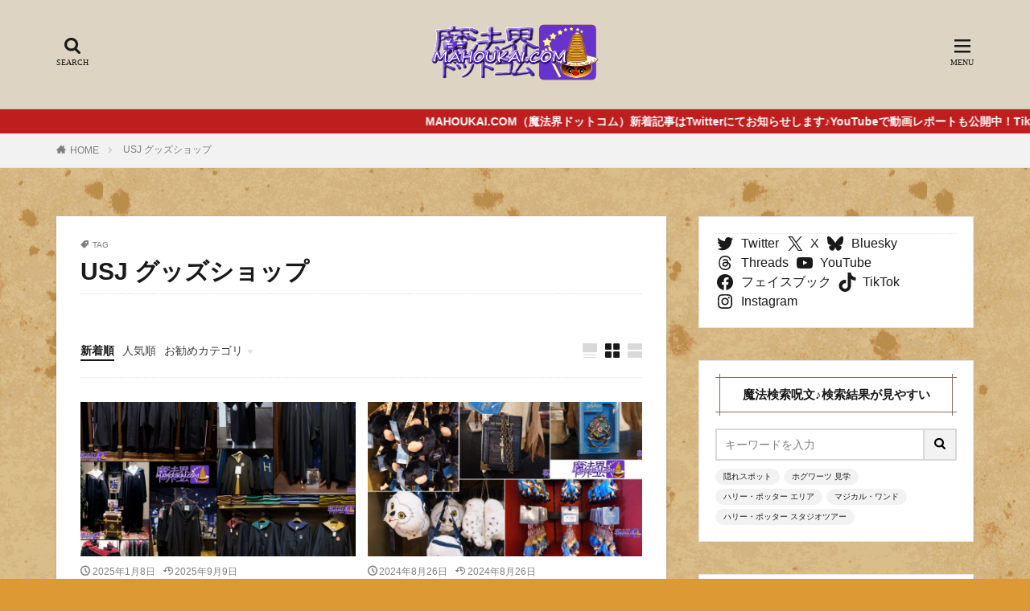

--- FILE ---
content_type: text/html; charset=UTF-8
request_url: https://mahoukai.com/tag/usj-%E3%82%B0%E3%83%83%E3%82%BA%E3%82%B7%E3%83%A7%E3%83%83%E3%83%97
body_size: 168469
content:
<!DOCTYPE html>

<html lang="ja" prefix="og: http://ogp.me/ns#" class="t-html">

<head prefix="og: http://ogp.me/ns# fb: http://ogp.me/ns/fb# article: http://ogp.me/ns/article#">
<meta charset="UTF-8">
<meta name='robots' content='index, follow, max-image-preview:large, max-snippet:-1, max-video-preview:-1' />
	<style>img:is([sizes="auto" i], [sizes^="auto," i]) { contain-intrinsic-size: 3000px 1500px }</style>
	
	<!-- This site is optimized with the Yoast SEO plugin v26.7 - https://yoast.com/wordpress/plugins/seo/ -->
	<title>USJ グッズショップ アーカイブ - 魔法界ドットコム｜ハリー・ポッター情報サイト</title>
	<link rel="canonical" href="https://mahoukai.com/en/tag/usj-グッズショップ" />
	<script type="application/ld+json" class="yoast-schema-graph">{"@context":"https://schema.org","@graph":[{"@type":"CollectionPage","@id":"https://mahoukai.com/en/tag/usj-%e3%82%b0%e3%83%83%e3%82%ba%e3%82%b7%e3%83%a7%e3%83%83%e3%83%97","url":"https://mahoukai.com/en/tag/usj-%e3%82%b0%e3%83%83%e3%82%ba%e3%82%b7%e3%83%a7%e3%83%83%e3%83%97","name":"USJ グッズショップ アーカイブ - 魔法界ドットコム｜ハリー・ポッター情報サイト","isPartOf":{"@id":"https://mahoukai.com/#website"},"primaryImageOfPage":{"@id":"https://mahoukai.com/en/tag/usj-%e3%82%b0%e3%83%83%e3%82%ba%e3%82%b7%e3%83%a7%e3%83%83%e3%83%97#primaryimage"},"image":{"@id":"https://mahoukai.com/en/tag/usj-%e3%82%b0%e3%83%83%e3%82%ba%e3%82%b7%e3%83%a7%e3%83%83%e3%83%97#primaryimage"},"thumbnailUrl":"https://mahoukai.com/wp-content/uploads/2025/01/hp-robe-list202501-001-mahoukai-com.jpg","breadcrumb":{"@id":"https://mahoukai.com/en/tag/usj-%e3%82%b0%e3%83%83%e3%82%ba%e3%82%b7%e3%83%a7%e3%83%83%e3%83%97#breadcrumb"},"inLanguage":"ja"},{"@type":"ImageObject","inLanguage":"ja","@id":"https://mahoukai.com/en/tag/usj-%e3%82%b0%e3%83%83%e3%82%ba%e3%82%b7%e3%83%a7%e3%83%83%e3%83%97#primaryimage","url":"https://mahoukai.com/wp-content/uploads/2025/01/hp-robe-list202501-001-mahoukai-com.jpg","contentUrl":"https://mahoukai.com/wp-content/uploads/2025/01/hp-robe-list202501-001-mahoukai-com.jpg","width":2048,"height":1600,"caption":"ハリー・ポッターのレプリカ ローブを買えるお店＆メーカー一覧（日本国内）"},{"@type":"BreadcrumbList","@id":"https://mahoukai.com/en/tag/usj-%e3%82%b0%e3%83%83%e3%82%ba%e3%82%b7%e3%83%a7%e3%83%83%e3%83%97#breadcrumb","itemListElement":[{"@type":"ListItem","position":1,"name":"ホーム","item":"https://mahoukai.com/"},{"@type":"ListItem","position":2,"name":"USJ グッズショップ"}]},{"@type":"WebSite","@id":"https://mahoukai.com/#website","url":"https://mahoukai.com/","name":"魔法界ドットコム｜ハリー・ポッター情報サイト","description":"MAHOUKAI.COM is THE WIZARDING WORLD FAN SITE. USJ「ハリー・ポッター」エリアや「ワーナー ブラザース スタジオツアー 東京＆ロンドン」魔法界のガイドブック的解説サイト","potentialAction":[{"@type":"SearchAction","target":{"@type":"EntryPoint","urlTemplate":"https://mahoukai.com/?s={search_term_string}"},"query-input":{"@type":"PropertyValueSpecification","valueRequired":true,"valueName":"search_term_string"}}],"inLanguage":"ja"}]}</script>
	<!-- / Yoast SEO plugin. -->


<link rel='stylesheet' id='dashicons-css' href='https://mahoukai.com/wp-includes/css/dashicons.min.css?ver=6.7.4' type='text/css' media='all' />
<link rel='stylesheet' id='thickbox-css' href='https://mahoukai.com/wp-content/cache/autoptimize/autoptimize_single_37faeb50ef52da086e0f8c2c289e66d4.php?ver=6.7.4' type='text/css' media='all' />
<link rel='stylesheet' id='wp-block-library-css' href='https://mahoukai.com/wp-includes/css/dist/block-library/style.min.css?ver=6.7.4' type='text/css' media='all' />
<style id='classic-theme-styles-inline-css' type='text/css'>
/*! This file is auto-generated */
.wp-block-button__link{color:#fff;background-color:#32373c;border-radius:9999px;box-shadow:none;text-decoration:none;padding:calc(.667em + 2px) calc(1.333em + 2px);font-size:1.125em}.wp-block-file__button{background:#32373c;color:#fff;text-decoration:none}
</style>
<style id='global-styles-inline-css' type='text/css'>
:root{--wp--preset--aspect-ratio--square: 1;--wp--preset--aspect-ratio--4-3: 4/3;--wp--preset--aspect-ratio--3-4: 3/4;--wp--preset--aspect-ratio--3-2: 3/2;--wp--preset--aspect-ratio--2-3: 2/3;--wp--preset--aspect-ratio--16-9: 16/9;--wp--preset--aspect-ratio--9-16: 9/16;--wp--preset--color--black: #000000;--wp--preset--color--cyan-bluish-gray: #abb8c3;--wp--preset--color--white: #ffffff;--wp--preset--color--pale-pink: #f78da7;--wp--preset--color--vivid-red: #cf2e2e;--wp--preset--color--luminous-vivid-orange: #ff6900;--wp--preset--color--luminous-vivid-amber: #fcb900;--wp--preset--color--light-green-cyan: #7bdcb5;--wp--preset--color--vivid-green-cyan: #00d084;--wp--preset--color--pale-cyan-blue: #8ed1fc;--wp--preset--color--vivid-cyan-blue: #0693e3;--wp--preset--color--vivid-purple: #9b51e0;--wp--preset--gradient--vivid-cyan-blue-to-vivid-purple: linear-gradient(135deg,rgba(6,147,227,1) 0%,rgb(155,81,224) 100%);--wp--preset--gradient--light-green-cyan-to-vivid-green-cyan: linear-gradient(135deg,rgb(122,220,180) 0%,rgb(0,208,130) 100%);--wp--preset--gradient--luminous-vivid-amber-to-luminous-vivid-orange: linear-gradient(135deg,rgba(252,185,0,1) 0%,rgba(255,105,0,1) 100%);--wp--preset--gradient--luminous-vivid-orange-to-vivid-red: linear-gradient(135deg,rgba(255,105,0,1) 0%,rgb(207,46,46) 100%);--wp--preset--gradient--very-light-gray-to-cyan-bluish-gray: linear-gradient(135deg,rgb(238,238,238) 0%,rgb(169,184,195) 100%);--wp--preset--gradient--cool-to-warm-spectrum: linear-gradient(135deg,rgb(74,234,220) 0%,rgb(151,120,209) 20%,rgb(207,42,186) 40%,rgb(238,44,130) 60%,rgb(251,105,98) 80%,rgb(254,248,76) 100%);--wp--preset--gradient--blush-light-purple: linear-gradient(135deg,rgb(255,206,236) 0%,rgb(152,150,240) 100%);--wp--preset--gradient--blush-bordeaux: linear-gradient(135deg,rgb(254,205,165) 0%,rgb(254,45,45) 50%,rgb(107,0,62) 100%);--wp--preset--gradient--luminous-dusk: linear-gradient(135deg,rgb(255,203,112) 0%,rgb(199,81,192) 50%,rgb(65,88,208) 100%);--wp--preset--gradient--pale-ocean: linear-gradient(135deg,rgb(255,245,203) 0%,rgb(182,227,212) 50%,rgb(51,167,181) 100%);--wp--preset--gradient--electric-grass: linear-gradient(135deg,rgb(202,248,128) 0%,rgb(113,206,126) 100%);--wp--preset--gradient--midnight: linear-gradient(135deg,rgb(2,3,129) 0%,rgb(40,116,252) 100%);--wp--preset--font-size--small: 13px;--wp--preset--font-size--medium: 20px;--wp--preset--font-size--large: 36px;--wp--preset--font-size--x-large: 42px;--wp--preset--spacing--20: 0.44rem;--wp--preset--spacing--30: 0.67rem;--wp--preset--spacing--40: 1rem;--wp--preset--spacing--50: 1.5rem;--wp--preset--spacing--60: 2.25rem;--wp--preset--spacing--70: 3.38rem;--wp--preset--spacing--80: 5.06rem;--wp--preset--shadow--natural: 6px 6px 9px rgba(0, 0, 0, 0.2);--wp--preset--shadow--deep: 12px 12px 50px rgba(0, 0, 0, 0.4);--wp--preset--shadow--sharp: 6px 6px 0px rgba(0, 0, 0, 0.2);--wp--preset--shadow--outlined: 6px 6px 0px -3px rgba(255, 255, 255, 1), 6px 6px rgba(0, 0, 0, 1);--wp--preset--shadow--crisp: 6px 6px 0px rgba(0, 0, 0, 1);}:where(.is-layout-flex){gap: 0.5em;}:where(.is-layout-grid){gap: 0.5em;}body .is-layout-flex{display: flex;}.is-layout-flex{flex-wrap: wrap;align-items: center;}.is-layout-flex > :is(*, div){margin: 0;}body .is-layout-grid{display: grid;}.is-layout-grid > :is(*, div){margin: 0;}:where(.wp-block-columns.is-layout-flex){gap: 2em;}:where(.wp-block-columns.is-layout-grid){gap: 2em;}:where(.wp-block-post-template.is-layout-flex){gap: 1.25em;}:where(.wp-block-post-template.is-layout-grid){gap: 1.25em;}.has-black-color{color: var(--wp--preset--color--black) !important;}.has-cyan-bluish-gray-color{color: var(--wp--preset--color--cyan-bluish-gray) !important;}.has-white-color{color: var(--wp--preset--color--white) !important;}.has-pale-pink-color{color: var(--wp--preset--color--pale-pink) !important;}.has-vivid-red-color{color: var(--wp--preset--color--vivid-red) !important;}.has-luminous-vivid-orange-color{color: var(--wp--preset--color--luminous-vivid-orange) !important;}.has-luminous-vivid-amber-color{color: var(--wp--preset--color--luminous-vivid-amber) !important;}.has-light-green-cyan-color{color: var(--wp--preset--color--light-green-cyan) !important;}.has-vivid-green-cyan-color{color: var(--wp--preset--color--vivid-green-cyan) !important;}.has-pale-cyan-blue-color{color: var(--wp--preset--color--pale-cyan-blue) !important;}.has-vivid-cyan-blue-color{color: var(--wp--preset--color--vivid-cyan-blue) !important;}.has-vivid-purple-color{color: var(--wp--preset--color--vivid-purple) !important;}.has-black-background-color{background-color: var(--wp--preset--color--black) !important;}.has-cyan-bluish-gray-background-color{background-color: var(--wp--preset--color--cyan-bluish-gray) !important;}.has-white-background-color{background-color: var(--wp--preset--color--white) !important;}.has-pale-pink-background-color{background-color: var(--wp--preset--color--pale-pink) !important;}.has-vivid-red-background-color{background-color: var(--wp--preset--color--vivid-red) !important;}.has-luminous-vivid-orange-background-color{background-color: var(--wp--preset--color--luminous-vivid-orange) !important;}.has-luminous-vivid-amber-background-color{background-color: var(--wp--preset--color--luminous-vivid-amber) !important;}.has-light-green-cyan-background-color{background-color: var(--wp--preset--color--light-green-cyan) !important;}.has-vivid-green-cyan-background-color{background-color: var(--wp--preset--color--vivid-green-cyan) !important;}.has-pale-cyan-blue-background-color{background-color: var(--wp--preset--color--pale-cyan-blue) !important;}.has-vivid-cyan-blue-background-color{background-color: var(--wp--preset--color--vivid-cyan-blue) !important;}.has-vivid-purple-background-color{background-color: var(--wp--preset--color--vivid-purple) !important;}.has-black-border-color{border-color: var(--wp--preset--color--black) !important;}.has-cyan-bluish-gray-border-color{border-color: var(--wp--preset--color--cyan-bluish-gray) !important;}.has-white-border-color{border-color: var(--wp--preset--color--white) !important;}.has-pale-pink-border-color{border-color: var(--wp--preset--color--pale-pink) !important;}.has-vivid-red-border-color{border-color: var(--wp--preset--color--vivid-red) !important;}.has-luminous-vivid-orange-border-color{border-color: var(--wp--preset--color--luminous-vivid-orange) !important;}.has-luminous-vivid-amber-border-color{border-color: var(--wp--preset--color--luminous-vivid-amber) !important;}.has-light-green-cyan-border-color{border-color: var(--wp--preset--color--light-green-cyan) !important;}.has-vivid-green-cyan-border-color{border-color: var(--wp--preset--color--vivid-green-cyan) !important;}.has-pale-cyan-blue-border-color{border-color: var(--wp--preset--color--pale-cyan-blue) !important;}.has-vivid-cyan-blue-border-color{border-color: var(--wp--preset--color--vivid-cyan-blue) !important;}.has-vivid-purple-border-color{border-color: var(--wp--preset--color--vivid-purple) !important;}.has-vivid-cyan-blue-to-vivid-purple-gradient-background{background: var(--wp--preset--gradient--vivid-cyan-blue-to-vivid-purple) !important;}.has-light-green-cyan-to-vivid-green-cyan-gradient-background{background: var(--wp--preset--gradient--light-green-cyan-to-vivid-green-cyan) !important;}.has-luminous-vivid-amber-to-luminous-vivid-orange-gradient-background{background: var(--wp--preset--gradient--luminous-vivid-amber-to-luminous-vivid-orange) !important;}.has-luminous-vivid-orange-to-vivid-red-gradient-background{background: var(--wp--preset--gradient--luminous-vivid-orange-to-vivid-red) !important;}.has-very-light-gray-to-cyan-bluish-gray-gradient-background{background: var(--wp--preset--gradient--very-light-gray-to-cyan-bluish-gray) !important;}.has-cool-to-warm-spectrum-gradient-background{background: var(--wp--preset--gradient--cool-to-warm-spectrum) !important;}.has-blush-light-purple-gradient-background{background: var(--wp--preset--gradient--blush-light-purple) !important;}.has-blush-bordeaux-gradient-background{background: var(--wp--preset--gradient--blush-bordeaux) !important;}.has-luminous-dusk-gradient-background{background: var(--wp--preset--gradient--luminous-dusk) !important;}.has-pale-ocean-gradient-background{background: var(--wp--preset--gradient--pale-ocean) !important;}.has-electric-grass-gradient-background{background: var(--wp--preset--gradient--electric-grass) !important;}.has-midnight-gradient-background{background: var(--wp--preset--gradient--midnight) !important;}.has-small-font-size{font-size: var(--wp--preset--font-size--small) !important;}.has-medium-font-size{font-size: var(--wp--preset--font-size--medium) !important;}.has-large-font-size{font-size: var(--wp--preset--font-size--large) !important;}.has-x-large-font-size{font-size: var(--wp--preset--font-size--x-large) !important;}
:where(.wp-block-post-template.is-layout-flex){gap: 1.25em;}:where(.wp-block-post-template.is-layout-grid){gap: 1.25em;}
:where(.wp-block-columns.is-layout-flex){gap: 2em;}:where(.wp-block-columns.is-layout-grid){gap: 2em;}
:root :where(.wp-block-pullquote){font-size: 1.5em;line-height: 1.6;}
</style>
<link rel='stylesheet' id='flexible-table-block-css' href='https://mahoukai.com/wp-content/cache/autoptimize/autoptimize_single_68dd8d288e1fbaae3dc37d68fb892ea7.php?ver=1742870925' type='text/css' media='all' />
<style id='flexible-table-block-inline-css' type='text/css'>
.wp-block-flexible-table-block-table.wp-block-flexible-table-block-table>table{width:100%;max-width:100%;border-collapse:collapse;}.wp-block-flexible-table-block-table.wp-block-flexible-table-block-table.is-style-stripes tbody tr:nth-child(odd) th{background-color:#f0f0f1;}.wp-block-flexible-table-block-table.wp-block-flexible-table-block-table.is-style-stripes tbody tr:nth-child(odd) td{background-color:#f0f0f1;}.wp-block-flexible-table-block-table.wp-block-flexible-table-block-table.is-style-stripes tbody tr:nth-child(even) th{background-color:#ffffff;}.wp-block-flexible-table-block-table.wp-block-flexible-table-block-table.is-style-stripes tbody tr:nth-child(even) td{background-color:#ffffff;}.wp-block-flexible-table-block-table.wp-block-flexible-table-block-table>table tr th,.wp-block-flexible-table-block-table.wp-block-flexible-table-block-table>table tr td{padding:0.5em;border-width:1px;border-style:solid;border-color:#000000;text-align:left;vertical-align:middle;}.wp-block-flexible-table-block-table.wp-block-flexible-table-block-table>table tr th{background-color:#f0f0f1;}.wp-block-flexible-table-block-table.wp-block-flexible-table-block-table>table tr td{background-color:#ffffff;}@media screen and (min-width:769px){.wp-block-flexible-table-block-table.is-scroll-on-pc{overflow-x:scroll;}.wp-block-flexible-table-block-table.is-scroll-on-pc table{max-width:none;align-self:self-start;}}@media screen and (max-width:768px){.wp-block-flexible-table-block-table.is-scroll-on-mobile{overflow-x:scroll;}.wp-block-flexible-table-block-table.is-scroll-on-mobile table{max-width:none;align-self:self-start;}.wp-block-flexible-table-block-table table.is-stacked-on-mobile th,.wp-block-flexible-table-block-table table.is-stacked-on-mobile td{width:100%!important;display:block;}}
</style>
<script type="text/javascript" src="https://mahoukai.com/wp-includes/js/jquery/jquery.min.js?ver=3.7.1" id="jquery-core-js"></script>
<script defer type="text/javascript" src="https://mahoukai.com/wp-includes/js/jquery/jquery-migrate.min.js?ver=3.4.1" id="jquery-migrate-js"></script>
<link rel="https://api.w.org/" href="https://mahoukai.com/wp-json/" /><link rel="alternate" title="JSON" type="application/json" href="https://mahoukai.com/wp-json/wp/v2/tags/1150" /><link rel="alternate" type="application/rss+xml" title="魔法界ドットコム｜ハリー・ポッター情報サイト &raquo; フィード" href="https://mahoukai.com/feed" />
<link rel="stylesheet" href="https://mahoukai.com/wp-content/themes/the-thor/css/icon.min.css">



<link rel="stylesheet" href="https://mahoukai.com/wp-content/themes/the-thor/style.min.css">
<link rel="stylesheet" href="https://mahoukai.com/wp-content/cache/autoptimize/autoptimize_single_18b02a35e1e205dc260efbc73af2e016.php?1585402567">
<script defer src="https://ajax.googleapis.com/ajax/libs/jquery/1.12.4/jquery.min.js"></script>
<meta http-equiv="X-UA-Compatible" content="IE=edge">
<meta name="viewport" content="width=device-width, initial-scale=1, viewport-fit=cover"/>
<style>
.widget.widget_nav_menu ul.menu{border-color: rgba(130,37,56,0.15);}.widget.widget_nav_menu ul.menu li{border-color: rgba(130,37,56,0.75);}.widget.widget_nav_menu ul.menu .sub-menu li{border-color: rgba(130,37,56,0.15);}.widget.widget_nav_menu ul.menu .sub-menu li .sub-menu li:first-child{border-color: rgba(130,37,56,0.15);}.widget.widget_nav_menu ul.menu li a:hover{background-color: rgba(130,37,56,0.75);}.widget.widget_nav_menu ul.menu .current-menu-item > a{background-color: rgba(130,37,56,0.75);}.widget.widget_nav_menu ul.menu li .sub-menu li a:before {color:#822538;}.widget.widget_nav_menu ul.menu li a{background-color:#822538;}.widget.widget_nav_menu ul.menu .sub-menu a:hover{color:#822538;}.widget.widget_nav_menu ul.menu .sub-menu .current-menu-item a{color:#822538;}.widget.widget_categories ul{border-color: rgba(130,37,56,0.15);}.widget.widget_categories ul li{border-color: rgba(130,37,56,0.75);}.widget.widget_categories ul .children li{border-color: rgba(130,37,56,0.15);}.widget.widget_categories ul .children li .children li:first-child{border-color: rgba(130,37,56,0.15);}.widget.widget_categories ul li a:hover{background-color: rgba(130,37,56,0.75);}.widget.widget_categories ul .current-menu-item > a{background-color: rgba(130,37,56,0.75);}.widget.widget_categories ul li .children li a:before {color:#822538;}.widget.widget_categories ul li a{background-color:#822538;}.widget.widget_categories ul .children a:hover{color:#822538;}.widget.widget_categories ul .children .current-menu-item a{color:#822538;}.widgetSearch__input:hover{border-color:#822538;}.widgetCatTitle{background-color:#822538;}.widgetCatTitle__inner{background-color:#822538;}.widgetSearch__submit:hover{background-color:#822538;}.widgetProfile__sns{background-color:#822538;}.widget.widget_calendar .calendar_wrap tbody a:hover{background-color:#822538;}.widget ul li a:hover{color:#822538;}.widget.widget_rss .rsswidget:hover{color:#822538;}.widget.widget_tag_cloud a:hover{background-color:#822538;}.widget select:hover{border-color:#822538;}.widgetSearch__checkLabel:hover:after{border-color:#822538;}.widgetSearch__check:checked .widgetSearch__checkLabel:before, .widgetSearch__check:checked + .widgetSearch__checkLabel:before{border-color:#822538;}.widgetTab__item.current{border-top-color:#822538;}.widgetTab__item:hover{border-top-color:#822538;}.searchHead__title{background-color:#822538;}.searchHead__submit:hover{color:#822538;}.menuBtn__close:hover{color:#822538;}.menuBtn__link:hover{color:#822538;}@media only screen and (min-width: 992px){.menuBtn__link {background-color:#822538;}}.t-headerCenter .menuBtn__link:hover{color:#822538;}.searchBtn__close:hover{color:#822538;}.searchBtn__link:hover{color:#822538;}.breadcrumb__item a:hover{color:#822538;}.pager__item{color:#822538;}.pager__item:hover, .pager__item-current{background-color:#822538; color:#fff;}.page-numbers{color:#822538;}.page-numbers:hover, .page-numbers.current{background-color:#822538; color:#fff;}.pagePager__item{color:#822538;}.pagePager__item:hover, .pagePager__item-current{background-color:#822538; color:#fff;}.heading a:hover{color:#822538;}.eyecatch__cat{background-color:#822538;}.the__category{background-color:#822538;}.dateList__item a:hover{color:#822538;}.controllerFooter__item:last-child{background-color:#822538;}.controllerFooter__close{background-color:#822538;}.bottomFooter__topBtn{background-color:#822538;}.mask-color{background-color:#822538;}.mask-colorgray{background-color:#822538;}.pickup3__item{background-color:#822538;}.categoryBox__title{color:#822538;}.comments__list .comment-meta{background-color:#822538;}.comment-respond .submit{background-color:#822538;}.prevNext__pop{background-color:#822538;}.swiper-pagination-bullet-active{background-color:#822538;}.swiper-slider .swiper-button-next, .swiper-slider .swiper-container-rtl .swiper-button-prev, .swiper-slider .swiper-button-prev, .swiper-slider .swiper-container-rtl .swiper-button-next	{background-color:#822538;}body{background:#dd9933 url(https://mahoukai.com/wp-content/uploads/2021/02/bk-youhishi02-2.png) repeat center center;}.infoHead{background-color:#bf1e1e;}.l-header{background-color:#ddd4c3;}.globalNavi::before{background: -webkit-gradient(linear,left top,right top,color-stop(0%,rgba(255,255,255,0)),color-stop(100%,#ddd4c3));}.snsFooter{background-color:#935a19}.widget-main .heading.heading-widget{background-color:#8672a0}.widget-main .heading.heading-widgetsimple{background-color:#8672a0}.widget-main .heading.heading-widgetsimplewide{background-color:#8672a0}.widget-main .heading.heading-widgetwide{background-color:#8672a0}.widget-main .heading.heading-widgetbottom:before{border-color:#8672a0}.widget-main .heading.heading-widgetborder{border-color:#8672a0}.widget-main .heading.heading-widgetborder::before,.widget-main .heading.heading-widgetborder::after{background-color:#8672a0}.widget-side .heading.heading-widget{background-color:#826958}.widget-side .heading.heading-widgetsimple{background-color:#826958}.widget-side .heading.heading-widgetsimplewide{background-color:#826958}.widget-side .heading.heading-widgetwide{background-color:#826958}.widget-side .heading.heading-widgetbottom:before{border-color:#826958}.widget-side .heading.heading-widgetborder{border-color:#826958}.widget-side .heading.heading-widgetborder::before,.widget-side .heading.heading-widgetborder::after{background-color:#826958}.widget-foot .heading.heading-widget{background-color:#000000}.widget-foot .heading.heading-widgetsimple{background-color:#000000}.widget-foot .heading.heading-widgetsimplewide{background-color:#000000}.widget-foot .heading.heading-widgetwide{background-color:#000000}.widget-foot .heading.heading-widgetbottom:before{border-color:#000000}.widget-foot .heading.heading-widgetborder{border-color:#000000}.widget-foot .heading.heading-widgetborder::before,.widget-foot .heading.heading-widgetborder::after{background-color:#000000}.widget-menu .heading.heading-widget{background-color:#681035}.widget-menu .heading.heading-widgetsimple{background-color:#681035}.widget-menu .heading.heading-widgetsimplewide{background-color:#681035}.widget-menu .heading.heading-widgetwide{background-color:#681035}.widget-menu .heading.heading-widgetbottom:before{border-color:#681035}.widget-menu .heading.heading-widgetborder{border-color:#681035}.widget-menu .heading.heading-widgetborder::before,.widget-menu .heading.heading-widgetborder::after{background-color:#681035}.still{height: 250px;}@media only screen and (min-width: 768px){.still {height: 450px;}}.pickup3__bg.mask.mask-color{background-color:#ddd0ba}.rankingBox__bg{background-color:#7e6093}.the__ribbon{background-color:#bc3531}.the__ribbon:after{border-left-color:#bc3531; border-right-color:#bc3531}.eyecatch__link.eyecatch__link-mask:hover::after{content: "READ MORE";}.eyecatch__link.eyecatch__link-maskzoom:hover::after{content: "READ MORE";}.eyecatch__link.eyecatch__link-maskzoomrotate:hover::after{content: "READ MORE";}.content .balloon .balloon__img-left div {background-image:url("https://mahoukai.com/wp-content/uploads/2022/03/kg4QWec__400x4001.jpg");}.cc-ft63{color:#96042b;}.cc-hv63:hover{color:#96042b;}.cc-bg63{background-color:#96042b;}.cc-br63{border-color:#96042b;}.content .afTagBox__btnDetail{background-color:#822538;}.widget .widgetAfTag__btnDetail{background-color:#822538;}.content .afTagBox__btnAf{background-color:#822538;}.widget .widgetAfTag__btnAf{background-color:#822538;}.content a{color:#0066bf;}.phrase a{color:#0066bf;}.content .sitemap li a:hover{color:#0066bf;}.content h2 a:hover,.content h3 a:hover,.content h4 a:hover,.content h5 a:hover{color:#0066bf;}.content ul.menu li a:hover{color:#0066bf;}.content .es-LiconBox:before{background-color:#a83f3f;}.content .es-LiconCircle:before{background-color:#a83f3f;}.content .es-BTiconBox:before{background-color:#a83f3f;}.content .es-BTiconCircle:before{background-color:#a83f3f;}.content .es-BiconObi{border-color:#a83f3f;}.content .es-BiconCorner:before{background-color:#a83f3f;}.content .es-BiconCircle:before{background-color:#a83f3f;}.content .es-BmarkHatena::before{background-color:#005293;}.content .es-BmarkExcl::before{background-color:#b60105;}.content .es-BmarkQ::before{background-color:#005293;}.content .es-BmarkQ::after{border-top-color:#005293;}.content .es-BmarkA::before{color:#b60105;}.content .es-BsubTradi::before{color:#ffffff;background-color:#b60105;border-color:#b60105;}.btn__link-primary{color:#ffffff; background-color:#b2384e;}.content .btn__link-primary{color:#ffffff; background-color:#b2384e;}.searchBtn__contentInner .btn__link-search{color:#ffffff; background-color:#b2384e;}.btn__link-secondary{color:#ffffff; background-color:#b2384e;}.content .btn__link-secondary{color:#ffffff; background-color:#b2384e;}.btn__link-search{color:#ffffff; background-color:#b2384e;}.btn__link-normal{color:#b2384e;}.content .btn__link-normal{color:#b2384e;}.btn__link-normal:hover{background-color:#b2384e;}.content .btn__link-normal:hover{background-color:#b2384e;}.comments__list .comment-reply-link{color:#b2384e;}.comments__list .comment-reply-link:hover{background-color:#b2384e;}@media only screen and (min-width: 992px){.subNavi__link-pickup{color:#b2384e;}}@media only screen and (min-width: 992px){.subNavi__link-pickup:hover{background-color:#b2384e;}}.partsH2-4 h2{color:#191919;}.partsH2-4 h2::before{border-color:#b2384e;}.partsH2-4 h2::after{border-color:#d8d8d8;}.partsH3-61 h3{color:#191919;}.partsH3-61 h3::after{background-color:#b2384e;}.content h4{color:#191919}.content h5{color:#191919}.content ul > li::before{color:#a83f3f;}.content ul{color:#191919;}.content ol > li::before{color:#a83f3f; border-color:#a83f3f;}.content ol > li > ol > li::before{background-color:#a83f3f; border-color:#a83f3f;}.content ol > li > ol > li > ol > li::before{color:#a83f3f; border-color:#a83f3f;}.content ol{color:#191919;}.content .balloon .balloon__text{color:#191919; background-color:#f2f2f2;}.content .balloon .balloon__text-left:before{border-left-color:#f2f2f2;}.content .balloon .balloon__text-right:before{border-right-color:#f2f2f2;}.content .balloon-boder .balloon__text{color:#191919; background-color:#ffffff;  border-color:#d8d8d8;}.content .balloon-boder .balloon__text-left:before{border-left-color:#d8d8d8;}.content .balloon-boder .balloon__text-left:after{border-left-color:#ffffff;}.content .balloon-boder .balloon__text-right:before{border-right-color:#d8d8d8;}.content .balloon-boder .balloon__text-right:after{border-right-color:#ffffff;}.content blockquote{color:#191919; background-color:#f2f2f2;}.content blockquote::before{color:#d8d8d8;}.content table{color:#191919; border-top-color:#E5E5E5; border-left-color:#E5E5E5;}.content table th{background:#7f7f7f; color:#ffffff; ;border-right-color:#E5E5E5; border-bottom-color:#E5E5E5;}.content table td{background:#ffffff; ;border-right-color:#E5E5E5; border-bottom-color:#E5E5E5;}.content table tr:nth-child(odd) td{background-color:#f2f2f2;}
</style>
<link rel="icon" href="https://mahoukai.com/wp-content/uploads/2019/04/cropped-wpcm512512--32x32.png" sizes="32x32" />
<link rel="icon" href="https://mahoukai.com/wp-content/uploads/2019/04/cropped-wpcm512512--192x192.png" sizes="192x192" />
<link rel="apple-touch-icon" href="https://mahoukai.com/wp-content/uploads/2019/04/cropped-wpcm512512--180x180.png" />
<meta name="msapplication-TileImage" content="https://mahoukai.com/wp-content/uploads/2019/04/cropped-wpcm512512--270x270.png" />
		<style type="text/css" id="wp-custom-css">
			.googlemap {
position: relative;
padding-bottom: 56.25%;
padding-top: 30px;
height: 0;
overflow: hidden;
}
.googlemap iframe,
.googlemap object,
.googlemap embed {
position: absolute;
top: 0;
left: 0;
width: 100%;
height: 100%;
}
/* 記事中のpのaにアンダーライン */
.postContents p a {
padding: 0 0.3em;
text-decoration: underline;
}

.scrollable-table table{
border-collapse: collapse;
margin: 2em 0;
max-width: 100%;
}
.scrollable-table th{
background-color: #eee;
}

.scrollable-table th,
.scrollable-table td{
border: solid 1px #ccc;
padding: 3px 5px;
white-space: nowrap;
}

.scrollable-table {
overflow-x: auto;
margin-bottom: 1em;
max-width: 770px;
}

/* 目次カスタマイズ*/
.content .outline {
position:relative;
border:solid 3px #ffcc66;
background:#fffbf4;
padding:5px;
box-shadow: 0 1.5px 2.4px rgb(0 0 0 / 15%);
}
.outline__list .outline__list-3 .outline__link {
color: #666;
font-weight:normal;
font-size:17px;
}
.outline__list .outline__list-3 .outline__link:hover{
color:#f89174;
font-weight:normal;
}
.content li ul li .outline__number{
font-weight:bold;
background:transparent;
color:#505050;
width:auto;
display:none;
}
.outline__list-3 .outline__link:before{
content:"・";
font-weight:bold;
}
.content .outline__number{
position: relative;
color:#505050;
background-color:transparent;
}

.content .outline__number::after {
position:absolute;
content: ".";
color: #505050;
font-weight: bold;
}
.content .outline__link {
transition-duration:0.2s;
display: block;
color:#555;
padding-bottom: 5px;
font-size: 18px ;
}
.content .outline__link:hover{
color:#f89174;
}
.outline__title {
color:#555;
font-weight: bold;
font-size: 2rem;
display: block;
text-align:center;
padding-top:2px;
padding-bottom:2px;
}

.content .outline__toggle:checked + .outline__switch::before {
content: "Close";
padding-right:7px;
padding-left:7px;
padding-top: 15px;
font-weight:bold;
font-size:15px;
text-align:center;
height:52px;
width:60px;
position:absolute;
right:-1px;
color:#fff;
background:#ffcc66;
border-top:none;
border-right:none;
border-left: none;
border-radius:0px;
margin-top:-1px;
}
.content .outline__toggle:checked + .outline__switch:hover:before{
transition:0.2s;
background:#f89174;
}
.content .outline__toggle:checked + .outline__switch + .outline__list {
margin-top: 1rem;
background:initial;
}

.content .outline__switch:before {
content: "Open";
padding-top: 15px;
padding-right:7px;
padding-left:7px;
transition:0.2s;
font-weight:bold;
font-size:15px;
text-align:center;
height:52px;
width:60px;
position:absolute;
right:-1px;
top:0px;
color:#fff;
background:#ffcc66;
border-top:none;
border-bottom:none;
border-right:none;
border-left:none;
border-radius:0px;
margin-top:-1px;
}
.content .outline__switch:hover:before{
transition:0.2s;
background:#f89174;
}
.content .outline__switch + .outline__list {
background: transparent;
}
.content .outline__switch + ul.outline__list {
margin-left:0;
margin-right:0;
}

.content .outline__switch + .outline__list-2 li:first-child{
margin-top:1.0em;
}

.content .outline__switch + .outline__list-2 li ul li:first-child{
margin-top:0.5em;
}

.outline__list-2 > li > a{
font-weight:700;
}

.outline__title:before{
font-family: "Font Awesome 5 Free";
content: "\f00b";
margin-right:5px;
}
@media only screen and (max-width: 480px){
.content .outline__link{
font-size: 15px ;
margin-left: -10px;
}
.outline__list .outline__list-3 .outline__link {
font-size: 13px;
}
}

/* 目次文頭揃え */
.outline__link {
padding-left:1em;
text-indent: -1em;
}
.outline__number{
text-indent: 0;
}

@media only screen and (min-width: 992px){
.outline__list-2 > li > a{
font-weight:700;
}

.content .outline {
width:90%;
margin:3rem 5%;
}
}

@media only screen and (max-width: 991px){
.content .outline {
width:100%;
}
}

		</style>
		<meta property="og:site_name" content="魔法界ドットコム｜ハリー・ポッター情報サイト" />
<meta property="og:type" content="website" />
<meta property="og:title" content="USJ グッズショップ アーカイブ - 魔法界ドットコム｜ハリー・ポッター情報サイト" />
<meta property="og:description" content="MAHOUKAI.COM is THE WIZARDING WORLD FAN SITE. USJ「ハリー・ポッター」エリアや「ワーナー ブラザース スタジオツアー 東京＆ロンドン」魔法界のガイドブック的解説サイト" />
<meta property="og:url" content="https://mahoukai.com/tag/usj-%e3%82%b0%e3%83%83%e3%82%ba%e3%82%b7%e3%83%a7%e3%83%83%e3%83%97" />
<meta property="og:image" content="https://mahoukai.com/wp-content/uploads/2021/06/mahoukaicom-twitter202106.jpg" />
<meta name="twitter:card" content="summary_large_image" />
<meta name="twitter:site" content="@mahoukaicom" />
<meta property="fb:admins" content="1458048374462529" />

<!-- Global site tag (gtag.js) - Google Analytics -->
<!--テーマフッターphpへ遅延スクリプト <script async src="https://www.googletagmanager.com/gtag/js?id=UA-137955052-1"></script> -->
<script>
  window.dataLayer = window.dataLayer || [];
  function gtag(){dataLayer.push(arguments);}
  gtag('js', new Date());

  gtag('config', 'UA-137955052-1');
</script>
<script async src="https://pagead2.googlesyndication.com/pagead/js/adsbygoogle.js"></script>
<script>
     (adsbygoogle = window.adsbygoogle || []).push({
          google_ad_client: "ca-pub-4936263262542622",
          enable_page_level_ads: true
     });
</script>
<script defer type="text/javascript" data-type="lazy" data-src="data:text/javascript;base64,"></script><script>
  window.dataLayer = window.dataLayer || [];
  function gtag(){dataLayer.push(arguments);}
  gtag('js', new Date());

  gtag('config', 'G-HLETVTGQLS');
</script>
</head>
<body class="t-meiryo t-logoSp30 t-logoPc70 t-naviNoneSp t-naviNonePc t-headerCenter t-footerFixed" id="top">


  <!--l-header-->
  <header class="l-header l-header-border">
    <div class="container container-header">

      <!--logo-->
			<p class="siteTitle">
				<a class="siteTitle__link" href="https://mahoukai.com">
											<img class="siteTitle__logo" src="https://mahoukai.com/wp-content/uploads/2020/09/Mahoukaicom-logo400-125j.png" alt="魔法界ドットコム｜ハリー・ポッター情報サイト" width="400" height="135" >
					        </a>
      </p>      <!--/logo-->


      

			

            <!--searchBtn-->
			<div class="searchBtn searchBtn-right">
        <input class="searchBtn__checkbox" id="searchBtn-checkbox" type="checkbox">
        <label class="searchBtn__link searchBtn__link-text icon-search" for="searchBtn-checkbox"></label>
        <label class="searchBtn__unshown" for="searchBtn-checkbox"></label>

        <div class="searchBtn__content">
          <div class="searchBtn__scroll">
            <label class="searchBtn__close" for="searchBtn-checkbox"><i class="icon-close"></i>CLOSE</label>
            <div class="searchBtn__contentInner">
              <aside class="widget">
  <div class="widgetSearch">
    <h3 class="heading heading-tertiary">キーワード</h3>
    <form class="widgetSearch__flex" method="get" action="https://mahoukai.com" target="_top">
  <input class="widgetSearch__input" type="text" maxlength="50" name="s" placeholder="キーワードを入力" value="">
  <button class="widgetSearch__submit icon-search" type="submit" value="search"></button>
</form>
<ol class="widgetSearch__word">
    <li class="widgetSearch__wordItem"><a href="https://mahoukai.com?s=隠れスポット">隠れスポット</a></li>
      <li class="widgetSearch__wordItem"><a href="https://mahoukai.com?s=ホグワーツ 見学">ホグワーツ 見学</a></li>
      <li class="widgetSearch__wordItem"><a href="https://mahoukai.com?s=ハリー・ポッター エリア">ハリー・ポッター エリア</a></li>
      <li class="widgetSearch__wordItem"><a href="https://mahoukai.com?s=マジカル・ワンド">マジカル・ワンド</a></li>
      <li class="widgetSearch__wordItem"><a href="https://mahoukai.com?s=ハリー・ポッター スタジオツアー">ハリー・ポッター スタジオツアー</a></li>
  </ol>
  </div>
</aside>
            </div>
          </div>
        </div>
      </div>
			<!--/searchBtn-->
      

            <!--menuBtn-->
			<div class="menuBtn">
        <input class="menuBtn__checkbox" id="menuBtn-checkbox" type="checkbox">
        <label class="menuBtn__link menuBtn__link-text icon-menu" for="menuBtn-checkbox"></label>
        <label class="menuBtn__unshown" for="menuBtn-checkbox"></label>
        <div class="menuBtn__content">
          <div class="menuBtn__scroll">
            <label class="menuBtn__close" for="menuBtn-checkbox"><i class="icon-close"></i>CLOSE</label>
            <div class="menuBtn__contentInner">
																														<aside class="widget widget-menu widget_block">
<ul class="wp-block-social-links has-visible-labels is-layout-flex wp-block-social-links-is-layout-flex"><li class="wp-social-link wp-social-link-twitter  wp-block-social-link"><a rel="noopener nofollow" target="_blank" href="https://twitter.com/mahoukaicom" class="wp-block-social-link-anchor"><svg width="24" height="24" viewbox="0 0 24 24" version="1.1" xmlns="http://www.w3.org/2000/svg" aria-hidden="true" focusable="false"><path d="M22.23,5.924c-0.736,0.326-1.527,0.547-2.357,0.646c0.847-0.508,1.498-1.312,1.804-2.27 c-0.793,0.47-1.671,0.812-2.606,0.996C18.324,4.498,17.257,4,16.077,4c-2.266,0-4.103,1.837-4.103,4.103 c0,0.322,0.036,0.635,0.106,0.935C8.67,8.867,5.647,7.234,3.623,4.751C3.27,5.357,3.067,6.062,3.067,6.814 c0,1.424,0.724,2.679,1.825,3.415c-0.673-0.021-1.305-0.206-1.859-0.513c0,0.017,0,0.034,0,0.052c0,1.988,1.414,3.647,3.292,4.023 c-0.344,0.094-0.707,0.144-1.081,0.144c-0.264,0-0.521-0.026-0.772-0.074c0.522,1.63,2.038,2.816,3.833,2.85 c-1.404,1.1-3.174,1.756-5.096,1.756c-0.331,0-0.658-0.019-0.979-0.057c1.816,1.164,3.973,1.843,6.29,1.843 c7.547,0,11.675-6.252,11.675-11.675c0-0.178-0.004-0.355-0.012-0.531C20.985,7.47,21.68,6.747,22.23,5.924z"></path></svg><span class="wp-block-social-link-label">Twitter</span></a></li>

<li class="wp-social-link wp-social-link-x  wp-block-social-link"><a rel="noopener nofollow" target="_blank" href="https://x.com/mahoukaicom" class="wp-block-social-link-anchor"><svg width="24" height="24" viewbox="0 0 24 24" version="1.1" xmlns="http://www.w3.org/2000/svg" aria-hidden="true" focusable="false"><path d="M13.982 10.622 20.54 3h-1.554l-5.693 6.618L8.745 3H3.5l6.876 10.007L3.5 21h1.554l6.012-6.989L15.868 21h5.245l-7.131-10.378Zm-2.128 2.474-.697-.997-5.543-7.93H8l4.474 6.4.697.996 5.815 8.318h-2.387l-4.745-6.787Z" /></svg><span class="wp-block-social-link-label">X</span></a></li>

<li class="wp-social-link wp-social-link-bluesky  wp-block-social-link"><a rel="noopener nofollow" target="_blank" href="https://bsky.app/profile/mahoukai.com" class="wp-block-social-link-anchor"><svg width="24" height="24" viewbox="0 0 24 24" version="1.1" xmlns="http://www.w3.org/2000/svg" aria-hidden="true" focusable="false"><path d="M6.3,4.2c2.3,1.7,4.8,5.3,5.7,7.2.9-1.9,3.4-5.4,5.7-7.2,1.7-1.3,4.3-2.2,4.3.9s-.4,5.2-.6,5.9c-.7,2.6-3.3,3.2-5.6,2.8,4,.7,5.1,3,2.9,5.3-5,5.2-6.7-2.8-6.7-2.8,0,0-1.7,8-6.7,2.8-2.2-2.3-1.2-4.6,2.9-5.3-2.3.4-4.9-.3-5.6-2.8-.2-.7-.6-5.3-.6-5.9,0-3.1,2.7-2.1,4.3-.9h0Z"></path></svg><span class="wp-block-social-link-label">Bluesky</span></a></li>

<li class="wp-social-link wp-social-link-threads  wp-block-social-link"><a rel="noopener nofollow" target="_blank" href="https://www.threads.net/@mahoukaicom" class="wp-block-social-link-anchor"><svg width="24" height="24" viewbox="0 0 24 24" version="1.1" xmlns="http://www.w3.org/2000/svg" aria-hidden="true" focusable="false"><path d="M16.3 11.3c-.1 0-.2-.1-.2-.1-.1-2.6-1.5-4-3.9-4-1.4 0-2.6.6-3.3 1.7l1.3.9c.5-.8 1.4-1 2-1 .8 0 1.4.2 1.7.7.3.3.5.8.5 1.3-.7-.1-1.4-.2-2.2-.1-2.2.1-3.7 1.4-3.6 3.2 0 .9.5 1.7 1.3 2.2.7.4 1.5.6 2.4.6 1.2-.1 2.1-.5 2.7-1.3.5-.6.8-1.4.9-2.4.6.3 1 .8 1.2 1.3.4.9.4 2.4-.8 3.6-1.1 1.1-2.3 1.5-4.3 1.5-2.1 0-3.8-.7-4.8-2S5.7 14.3 5.7 12c0-2.3.5-4.1 1.5-5.4 1.1-1.3 2.7-2 4.8-2 2.2 0 3.8.7 4.9 2 .5.7.9 1.5 1.2 2.5l1.5-.4c-.3-1.2-.8-2.2-1.5-3.1-1.3-1.7-3.3-2.6-6-2.6-2.6 0-4.7.9-6 2.6C4.9 7.2 4.3 9.3 4.3 12s.6 4.8 1.9 6.4c1.4 1.7 3.4 2.6 6 2.6 2.3 0 4-.6 5.3-2 1.8-1.8 1.7-4 1.1-5.4-.4-.9-1.2-1.7-2.3-2.3zm-4 3.8c-1 .1-2-.4-2-1.3 0-.7.5-1.5 2.1-1.6h.5c.6 0 1.1.1 1.6.2-.2 2.3-1.3 2.7-2.2 2.7z"/></svg><span class="wp-block-social-link-label">Threads</span></a></li>

<li class="wp-social-link wp-social-link-youtube  wp-block-social-link"><a rel="noopener nofollow" target="_blank" href="https://www.youtube.com/@mahoukaicom" class="wp-block-social-link-anchor"><svg width="24" height="24" viewbox="0 0 24 24" version="1.1" xmlns="http://www.w3.org/2000/svg" aria-hidden="true" focusable="false"><path d="M21.8,8.001c0,0-0.195-1.378-0.795-1.985c-0.76-0.797-1.613-0.801-2.004-0.847c-2.799-0.202-6.997-0.202-6.997-0.202 h-0.009c0,0-4.198,0-6.997,0.202C4.608,5.216,3.756,5.22,2.995,6.016C2.395,6.623,2.2,8.001,2.2,8.001S2,9.62,2,11.238v1.517 c0,1.618,0.2,3.237,0.2,3.237s0.195,1.378,0.795,1.985c0.761,0.797,1.76,0.771,2.205,0.855c1.6,0.153,6.8,0.201,6.8,0.201 s4.203-0.006,7.001-0.209c0.391-0.047,1.243-0.051,2.004-0.847c0.6-0.607,0.795-1.985,0.795-1.985s0.2-1.618,0.2-3.237v-1.517 C22,9.62,21.8,8.001,21.8,8.001z M9.935,14.594l-0.001-5.62l5.404,2.82L9.935,14.594z"></path></svg><span class="wp-block-social-link-label">YouTube</span></a></li>

<li class="wp-social-link wp-social-link-facebook  wp-block-social-link"><a rel="noopener nofollow" target="_blank" href="https://www.facebook.com/mahoukaicom/" class="wp-block-social-link-anchor"><svg width="24" height="24" viewbox="0 0 24 24" version="1.1" xmlns="http://www.w3.org/2000/svg" aria-hidden="true" focusable="false"><path d="M12 2C6.5 2 2 6.5 2 12c0 5 3.7 9.1 8.4 9.9v-7H7.9V12h2.5V9.8c0-2.5 1.5-3.9 3.8-3.9 1.1 0 2.2.2 2.2.2v2.5h-1.3c-1.2 0-1.6.8-1.6 1.6V12h2.8l-.4 2.9h-2.3v7C18.3 21.1 22 17 22 12c0-5.5-4.5-10-10-10z"></path></svg><span class="wp-block-social-link-label">フェイスブック</span></a></li>

<li class="wp-social-link wp-social-link-tiktok  wp-block-social-link"><a rel="noopener nofollow" target="_blank" href="https://www.tiktok.com/@mahoukaicom" class="wp-block-social-link-anchor"><svg width="24" height="24" viewbox="0 0 32 32" version="1.1" xmlns="http://www.w3.org/2000/svg" aria-hidden="true" focusable="false"><path d="M16.708 0.027c1.745-0.027 3.48-0.011 5.213-0.027 0.105 2.041 0.839 4.12 2.333 5.563 1.491 1.479 3.6 2.156 5.652 2.385v5.369c-1.923-0.063-3.855-0.463-5.6-1.291-0.76-0.344-1.468-0.787-2.161-1.24-0.009 3.896 0.016 7.787-0.025 11.667-0.104 1.864-0.719 3.719-1.803 5.255-1.744 2.557-4.771 4.224-7.88 4.276-1.907 0.109-3.812-0.411-5.437-1.369-2.693-1.588-4.588-4.495-4.864-7.615-0.032-0.667-0.043-1.333-0.016-1.984 0.24-2.537 1.495-4.964 3.443-6.615 2.208-1.923 5.301-2.839 8.197-2.297 0.027 1.975-0.052 3.948-0.052 5.923-1.323-0.428-2.869-0.308-4.025 0.495-0.844 0.547-1.485 1.385-1.819 2.333-0.276 0.676-0.197 1.427-0.181 2.145 0.317 2.188 2.421 4.027 4.667 3.828 1.489-0.016 2.916-0.88 3.692-2.145 0.251-0.443 0.532-0.896 0.547-1.417 0.131-2.385 0.079-4.76 0.095-7.145 0.011-5.375-0.016-10.735 0.025-16.093z" /></svg><span class="wp-block-social-link-label">TikTok</span></a></li>

<li class="wp-social-link wp-social-link-instagram  wp-block-social-link"><a rel="noopener nofollow" target="_blank" href="https://instagram.com/mahoukaicom?igshid=MzNlNGNkZWQ4Mg==" class="wp-block-social-link-anchor"><svg width="24" height="24" viewbox="0 0 24 24" version="1.1" xmlns="http://www.w3.org/2000/svg" aria-hidden="true" focusable="false"><path d="M12,4.622c2.403,0,2.688,0.009,3.637,0.052c0.877,0.04,1.354,0.187,1.671,0.31c0.42,0.163,0.72,0.358,1.035,0.673 c0.315,0.315,0.51,0.615,0.673,1.035c0.123,0.317,0.27,0.794,0.31,1.671c0.043,0.949,0.052,1.234,0.052,3.637 s-0.009,2.688-0.052,3.637c-0.04,0.877-0.187,1.354-0.31,1.671c-0.163,0.42-0.358,0.72-0.673,1.035 c-0.315,0.315-0.615,0.51-1.035,0.673c-0.317,0.123-0.794,0.27-1.671,0.31c-0.949,0.043-1.233,0.052-3.637,0.052 s-2.688-0.009-3.637-0.052c-0.877-0.04-1.354-0.187-1.671-0.31c-0.42-0.163-0.72-0.358-1.035-0.673 c-0.315-0.315-0.51-0.615-0.673-1.035c-0.123-0.317-0.27-0.794-0.31-1.671C4.631,14.688,4.622,14.403,4.622,12 s0.009-2.688,0.052-3.637c0.04-0.877,0.187-1.354,0.31-1.671c0.163-0.42,0.358-0.72,0.673-1.035 c0.315-0.315,0.615-0.51,1.035-0.673c0.317-0.123,0.794-0.27,1.671-0.31C9.312,4.631,9.597,4.622,12,4.622 M12,3 C9.556,3,9.249,3.01,8.289,3.054C7.331,3.098,6.677,3.25,6.105,3.472C5.513,3.702,5.011,4.01,4.511,4.511 c-0.5,0.5-0.808,1.002-1.038,1.594C3.25,6.677,3.098,7.331,3.054,8.289C3.01,9.249,3,9.556,3,12c0,2.444,0.01,2.751,0.054,3.711 c0.044,0.958,0.196,1.612,0.418,2.185c0.23,0.592,0.538,1.094,1.038,1.594c0.5,0.5,1.002,0.808,1.594,1.038 c0.572,0.222,1.227,0.375,2.185,0.418C9.249,20.99,9.556,21,12,21s2.751-0.01,3.711-0.054c0.958-0.044,1.612-0.196,2.185-0.418 c0.592-0.23,1.094-0.538,1.594-1.038c0.5-0.5,0.808-1.002,1.038-1.594c0.222-0.572,0.375-1.227,0.418-2.185 C20.99,14.751,21,14.444,21,12s-0.01-2.751-0.054-3.711c-0.044-0.958-0.196-1.612-0.418-2.185c-0.23-0.592-0.538-1.094-1.038-1.594 c-0.5-0.5-1.002-0.808-1.594-1.038c-0.572-0.222-1.227-0.375-2.185-0.418C14.751,3.01,14.444,3,12,3L12,3z M12,7.378 c-2.552,0-4.622,2.069-4.622,4.622S9.448,16.622,12,16.622s4.622-2.069,4.622-4.622S14.552,7.378,12,7.378z M12,15 c-1.657,0-3-1.343-3-3s1.343-3,3-3s3,1.343,3,3S13.657,15,12,15z M16.804,6.116c-0.596,0-1.08,0.484-1.08,1.08 s0.484,1.08,1.08,1.08c0.596,0,1.08-0.484,1.08-1.08S17.401,6.116,16.804,6.116z"></path></svg><span class="wp-block-social-link-label">Instagram</span></a></li></ul>
</aside><aside class="widget widget-menu widget_search"><h2 class="heading heading-widgetwide">魔法検索呪文♪検索結果が見やすい</h2><form class="widgetSearch__flex" method="get" action="https://mahoukai.com" target="_top">
  <input class="widgetSearch__input" type="text" maxlength="50" name="s" placeholder="キーワードを入力" value="">
  <button class="widgetSearch__submit icon-search" type="submit" value="search"></button>
</form>
<ol class="widgetSearch__word">
    <li class="widgetSearch__wordItem"><a href="https://mahoukai.com?s=隠れスポット">隠れスポット</a></li>
      <li class="widgetSearch__wordItem"><a href="https://mahoukai.com?s=ホグワーツ 見学">ホグワーツ 見学</a></li>
      <li class="widgetSearch__wordItem"><a href="https://mahoukai.com?s=ハリー・ポッター エリア">ハリー・ポッター エリア</a></li>
      <li class="widgetSearch__wordItem"><a href="https://mahoukai.com?s=マジカル・ワンド">マジカル・ワンド</a></li>
      <li class="widgetSearch__wordItem"><a href="https://mahoukai.com?s=ハリー・ポッター スタジオツアー">ハリー・ポッター スタジオツアー</a></li>
  </ol>
</aside><aside class="widget widget-menu widget_nav_menu"><h2 class="heading heading-widgetwide">魔法界の目次</h2><div class="menu-%e3%82%ab%e3%83%86%e3%82%b4%e3%83%aa%e3%83%bc%e3%83%a1%e3%83%8b%e3%83%a5%e3%83%bc-container"><ul id="menu-%e3%82%ab%e3%83%86%e3%82%b4%e3%83%aa%e3%83%bc%e3%83%a1%e3%83%8b%e3%83%a5%e3%83%bc" class="menu"><li id="menu-item-58" class="menu-item menu-item-type-custom menu-item-object-custom menu-item-home menu-item-58"><a href="https://mahoukai.com">ホーム</a></li>
<li id="menu-item-1529" class="menu-item menu-item-type-taxonomy menu-item-object-category menu-item-1529"><a href="https://mahoukai.com/category/harrypotter-fantasticbeasts-news">ハリポタ＆ファンタビ　ニュース</a></li>
<li id="menu-item-1499" class="menu-item menu-item-type-custom menu-item-object-custom menu-item-has-children menu-item-1499"><a href="https://mahoukai.com/article/harrypotter-fantasticbeasts-events2026-101120252340009.html">2026年ハリポタ&#038;ファンタビ イベント予定</a>
<ul class="sub-menu">
	<li id="menu-item-5239" class="menu-item menu-item-type-taxonomy menu-item-object-category menu-item-5239"><a href="https://mahoukai.com/category/house-of-minalima">ミナリマ（minalima）</a></li>
	<li id="menu-item-1530" class="menu-item menu-item-type-taxonomy menu-item-object-category menu-item-1530"><a href="https://mahoukai.com/category/wizardingworldbestgoodscollection">マホウドコロ（MAHOU DOKORO）ハリポタ ショップ</a></li>
	<li id="menu-item-16676" class="menu-item menu-item-type-taxonomy menu-item-object-post_tag menu-item-16676"><a href="https://mahoukai.com/tag/harry-potter-cafe">ハリー・ポッター カフェ 赤坂（Harry Potter Cafe）</a></li>
</ul>
</li>
<li id="menu-item-63610" class="menu-item menu-item-type-taxonomy menu-item-object-category menu-item-has-children menu-item-63610"><a href="https://mahoukai.com/category/uor-harry-potter">UOR ハリー・ポッター エリア</a>
<ul class="sub-menu">
	<li id="menu-item-65933" class="menu-item menu-item-type-taxonomy menu-item-object-category menu-item-65933"><a href="https://mahoukai.com/category/uor-harry-potter/1920s-paris-1990s-british-ministry-epic-universe">イギリス魔法省とパリ魔法界</a></li>
	<li id="menu-item-65934" class="menu-item menu-item-type-taxonomy menu-item-object-category menu-item-65934"><a href="https://mahoukai.com/category/uor-harry-potter/diagon-alley-florida">ダイアゴン横丁</a></li>
	<li id="menu-item-65935" class="menu-item menu-item-type-taxonomy menu-item-object-category menu-item-65935"><a href="https://mahoukai.com/category/uor-harry-potter/hogsmeade-hogwarts-island-of-adventure">ホグズミード村＆ホグワーツ城</a></li>
</ul>
</li>
<li id="menu-item-4614" class="menu-item menu-item-type-custom menu-item-object-custom menu-item-4614"><a href="https://mahoukai.com/article/usj-harry-potter-area-guide.html">USJ「ハリー・ポッター エリア」まとめ</a></li>
<li id="menu-item-13024" class="menu-item menu-item-type-taxonomy menu-item-object-category menu-item-has-children menu-item-13024"><a href="https://mahoukai.com/category/the-wizarding-world-of-harry-potter">USJ ハリー・ポッター エリア</a>
<ul class="sub-menu">
	<li id="menu-item-1518" class="menu-item menu-item-type-taxonomy menu-item-object-category menu-item-1518"><a href="https://mahoukai.com/category/the-wizarding-world-of-harry-potter/%e5%85%a5%e5%a0%b4%e7%a2%ba%e7%b4%84%e5%88%b8%e3%82%a8%e3%82%af%e3%82%b9%e3%83%97%e3%83%ac%e3%82%b9%e3%83%91%e3%82%b9%e6%95%b4%e7%90%86%e5%88%b8%e3%81%a8%e6%8a%bd%e9%81%b8%e5%88%b8">入場確約券&amp;エクスプレスパス&amp;整理券と抽選券</a></li>
	<li id="menu-item-13038" class="menu-item menu-item-type-custom menu-item-object-custom menu-item-has-children menu-item-13038"><a href="https://mahoukai.com/tag/usj-harry-potter-hidden-spots">隠れスポット USJ ハリーポッターエリア</a>
	<ul class="sub-menu">
		<li id="menu-item-20388" class="menu-item menu-item-type-custom menu-item-object-custom menu-item-20388"><a href="https://mahoukai.com/article/severus-snape-room.html">【隠れスポット】USJ スネイプ先生の部屋</a></li>
	</ul>
</li>
	<li id="menu-item-1536" class="menu-item menu-item-type-custom menu-item-object-custom menu-item-1536"><a href="https://mahoukai.com/article/435818170.html">USJ ハリポタエリアのトイレ</a></li>
	<li id="menu-item-1503" class="menu-item menu-item-type-custom menu-item-object-custom menu-item-1503"><a href="https://mahoukai.com/article/405746392.html">ハリポタエリア地図</a></li>
	<li id="menu-item-1509" class="menu-item menu-item-type-taxonomy menu-item-object-category menu-item-1509"><a href="https://mahoukai.com/category/the-wizarding-world-of-harry-potter/%e4%b8%89%e6%9c%ac%e3%81%ae%e7%ae%92%ef%bc%88%e3%81%bb%e3%81%86%e3%81%8d%ef%bc%89%e3%83%9b%e3%83%83%e3%82%b0%e3%82%ba%e3%83%98%e3%83%83%e3%83%89%e3%83%91%e3%83%96">三本の箒（さんぼんのほうき）&amp;ホッグズヘッド パブ</a></li>
	<li id="menu-item-1510" class="menu-item menu-item-type-taxonomy menu-item-object-category menu-item-1510"><a href="https://mahoukai.com/category/the-wizarding-world-of-harry-potter/honeydukes-zonko-magicneepcart">ハニーデュークス&amp;ゾンコのいたずら専門店</a></li>
	<li id="menu-item-26689" class="menu-item menu-item-type-taxonomy menu-item-object-category menu-item-26689"><a href="https://mahoukai.com/category/the-wizarding-world-of-harry-potter/the-magic-neep-cart">マジック・ニープ・カート</a></li>
	<li id="menu-item-1526" class="menu-item menu-item-type-taxonomy menu-item-object-category menu-item-1526"><a href="https://mahoukai.com/category/the-wizarding-world-of-harry-potter/%e3%83%9b%e3%82%b0%e3%83%af%e3%83%bc%e3%83%84%e7%89%b9%e6%80%a5">ホグワーツ特急</a></li>
	<li id="menu-item-1520" class="menu-item menu-item-type-taxonomy menu-item-object-category menu-item-1520"><a href="https://mahoukai.com/category/the-wizarding-world-of-harry-potter/filchs-emporium-of-confiscated-goods-usj">フィルチの没収品店</a></li>
	<li id="menu-item-1521" class="menu-item menu-item-type-taxonomy menu-item-object-category menu-item-1521"><a href="https://mahoukai.com/category/the-wizarding-world-of-harry-potter/%e3%81%b5%e3%81%8f%e3%82%8d%e3%81%86%e4%be%bf%e3%81%b5%e3%81%8f%e3%82%8d%e3%81%86%e5%b0%8f%e5%b1%8b">ふくろう便&amp;ふくろう小屋</a></li>
	<li id="menu-item-1524" class="menu-item menu-item-type-taxonomy menu-item-object-category menu-item-1524"><a href="https://mahoukai.com/category/the-wizarding-world-of-harry-potter/%e3%83%af%e3%82%a4%e3%82%ba%e3%82%a8%e3%83%bc%e3%82%ab%e3%83%bc%e9%ad%94%e6%b3%95%e7%94%a8%e5%93%81%e5%ba%97">ワイズエーカー魔法用品店</a></li>
	<li id="menu-item-1527" class="menu-item menu-item-type-taxonomy menu-item-object-category menu-item-1527"><a href="https://mahoukai.com/category/the-wizarding-world-of-harry-potter/%e3%83%80%e3%83%bc%e3%83%93%e3%82%b7%e3%83%a5%e3%83%bb%e3%82%a2%e3%83%b3%e3%83%89%e3%83%bb%e3%83%90%e3%83%b3%e3%82%b0%e3%82%ba">ダービシュ・アンド・バングズ</a></li>
	<li id="menu-item-1525" class="menu-item menu-item-type-taxonomy menu-item-object-category menu-item-1525"><a href="https://mahoukai.com/category/the-wizarding-world-of-harry-potter/%e3%82%b0%e3%83%a9%e3%83%89%e3%83%a9%e3%82%b0%e3%82%b9%e9%ad%94%e6%b3%95%e3%83%95%e3%82%a1%e3%83%83%e3%82%b7%e3%83%a7%e3%83%b3%e5%ba%97">グラドラグス魔法ファッション店</a></li>
	<li id="menu-item-1528" class="menu-item menu-item-type-taxonomy menu-item-object-category menu-item-1528"><a href="https://mahoukai.com/category/the-wizarding-world-of-harry-potter/%e6%8e%a7%e3%81%88%e3%83%86%e3%83%b3%e3%83%88%e3%81%ae%e3%83%95%e3%82%a7%e3%82%a4%e3%82%b9%e3%83%9a%e3%82%a4%e3%83%b3%e3%83%88">控えテントのフェイスペイント</a></li>
	<li id="menu-item-1511" class="menu-item menu-item-type-taxonomy menu-item-object-category menu-item-1511"><a href="https://mahoukai.com/category/the-wizarding-world-of-harry-potter/%e3%83%9b%e3%82%b0%e3%82%ba%e3%83%9f%e3%83%bc%e3%83%89%e6%9d%91%e3%81%ae%e4%bb%96%e3%81%ae%e3%81%8a%e5%ba%97">ホグズミード村の他のお店</a></li>
	<li id="menu-item-1523" class="menu-item menu-item-type-taxonomy menu-item-object-category menu-item-1523"><a href="https://mahoukai.com/category/the-wizarding-world-of-harry-potter/ollivanders-wands-shop-usj">オリバンダーの店（USJ ハリー・ポッター エリア）</a></li>
	<li id="menu-item-1512" class="menu-item menu-item-type-taxonomy menu-item-object-category menu-item-1512"><a href="https://mahoukai.com/category/the-wizarding-world-of-harry-potter/wand-magic-magical-wand-usj">USJ ワンド・マジック（魔法体験）｜マジカル・ワンド（魔法の杖）</a></li>
	<li id="menu-item-1513" class="menu-item menu-item-type-taxonomy menu-item-object-category menu-item-1513"><a href="https://mahoukai.com/category/the-wizarding-world-of-harry-potter/usj-hogwarts-castle-walk">USJ ホグワーツ城＆ホグワーツ・キャッスルウォーク</a></li>
	<li id="menu-item-1514" class="menu-item menu-item-type-taxonomy menu-item-object-category menu-item-1514"><a href="https://mahoukai.com/category/the-wizarding-world-of-harry-potter/harry-potter-and-the-forbidden-journey">ハリー・ポッター・アンド・ザ・フォービドゥン・ジャーニー</a></li>
	<li id="menu-item-1522" class="menu-item menu-item-type-taxonomy menu-item-object-category menu-item-1522"><a href="https://mahoukai.com/category/the-wizarding-world-of-harry-potter/%e3%83%95%e3%83%a9%e3%82%a4%e3%83%88%e3%83%bb%e3%82%aa%e3%83%96%e3%83%bb%e3%82%b6%e3%83%bb%e3%83%92%e3%83%83%e3%83%9d%e3%82%b0%e3%83%aa%e3%83%95">フライト・オブ・ザ・ヒッポグリフ</a></li>
	<li id="menu-item-1515" class="menu-item menu-item-type-taxonomy menu-item-object-category menu-item-1515"><a href="https://mahoukai.com/category/the-wizarding-world-of-harry-potter/usj-harry-potter-show">ショー｜ワンド・スタディ＆フロッグ・クワイア＆トライウィザード・スピリット・ラリー</a></li>
	<li id="menu-item-1516" class="menu-item menu-item-type-taxonomy menu-item-object-category menu-item-1516"><a href="https://mahoukai.com/category/the-wizarding-world-of-harry-potter/%e3%83%8a%e3%82%a4%e3%83%88%e3%82%b7%e3%83%a7%e3%83%bc%ef%bc%9a%e3%83%9b%e3%82%b0%e3%83%af%e3%83%bc%e3%83%84%e3%83%9e%e3%82%b8%e3%82%ab%e3%83%ab%e3%82%bb%e3%83%ac%e3%83%96%e3%83%ac%e3%83%bc%e3%82%b7">ナイトショー：ホグワーツマジカルセレブレーション, マジカル ナイト</a></li>
	<li id="menu-item-1517" class="menu-item menu-item-type-taxonomy menu-item-object-category menu-item-1517"><a href="https://mahoukai.com/category/the-wizarding-world-of-harry-potter/usj%e3%83%8f%e3%83%aa%e3%83%9d%e3%82%bf%e3%83%8a%e3%82%a4%e3%83%88%e3%83%91%e3%83%ac%e3%83%bc%e3%83%892018">USJハリポタナイトパレード2018</a></li>
	<li id="menu-item-1519" class="menu-item menu-item-type-taxonomy menu-item-object-category menu-item-1519"><a href="https://mahoukai.com/category/the-wizarding-world-of-harry-potter/night-show-dementor-deatheater">ナイトショー：ディメンター＆デス・イーター</a></li>
	<li id="menu-item-1541" class="menu-item menu-item-type-custom menu-item-object-custom menu-item-1541"><a href="https://mahoukai.com/article/426072094.html">更衣室USJ内（ステージ18）</a></li>
	<li id="menu-item-1540" class="menu-item menu-item-type-custom menu-item-object-custom menu-item-1540"><a href="https://mahoukai.com/article/making-room-ucw2018-usj.html">更衣室ユニバーサルシティウォーク</a></li>
	<li id="menu-item-15498" class="menu-item menu-item-type-custom menu-item-object-custom menu-item-15498"><a href="https://mahoukai.com/article/usj-harry-potter-area-view-official-hotels-2022.html">USJ公式ホテル ホグワーツ城が見える部屋</a></li>
</ul>
</li>
<li id="menu-item-1508" class="menu-item menu-item-type-taxonomy menu-item-object-category menu-item-has-children menu-item-1508"><a href="https://mahoukai.com/category/harry-potter-items-souvenirs">ハリー・ポッター グッズ ＆ お土産</a>
<ul class="sub-menu">
	<li id="menu-item-13034" class="menu-item menu-item-type-custom menu-item-object-custom menu-item-13034"><a href="https://mahoukai.com/tag/%e3%83%8e%e3%83%bc%e3%83%96%e3%83%ab%e3%82%b3%e3%83%ac%e3%82%af%e3%82%b7%e3%83%a7%e3%83%b3">ノーブルコレクション Noble Collection</a></li>
	<li id="menu-item-13035" class="menu-item menu-item-type-custom menu-item-object-custom menu-item-13035"><a href="https://mahoukai.com/page/2?s=%E3%82%B7%E3%83%8D%E3%83%AC%E3%83%97%E3%83%AA%E3%82%AB">シネレプリカ Cinereplicas</a></li>
</ul>
</li>
<li id="menu-item-1507" class="menu-item menu-item-type-taxonomy menu-item-object-category menu-item-1507"><a href="https://mahoukai.com/category/harrypotter-fantasticbeasts-cosplay">ハリポタ＆ファンタビ仮装（コスプレ）</a></li>
<li id="menu-item-13036" class="menu-item menu-item-type-custom menu-item-object-custom menu-item-13036"><a href="https://mahoukai.com/tag/tokyo-comic-convention">東京コミコン（ハリポタ＆ファンタビ）</a></li>
<li id="menu-item-13037" class="menu-item menu-item-type-custom menu-item-object-custom menu-item-13037"><a href="https://mahoukai.com/tag/%e3%83%8f%e3%83%aa%e3%82%b3%e3%83%b3">ハリコン（ハリポタとファンタビ）</a></li>
<li id="menu-item-1532" class="menu-item menu-item-type-taxonomy menu-item-object-category menu-item-1532"><a href="https://mahoukai.com/category/%e9%ad%94%e6%b3%95%e7%95%8c%e3%81%b8%e8%a1%8c%e3%81%93%e3%81%86%e2%99%aa%e3%81%ae%e4%bc%9a">魔法界へ行こう♪の会</a></li>
<li id="menu-item-3028" class="menu-item menu-item-type-taxonomy menu-item-object-category menu-item-has-children menu-item-3028"><a href="https://mahoukai.com/category/wb-harrypotter-studiotour">ワーナー ブラザース ハリー・ポッター スタジオ ツアー</a>
<ul class="sub-menu">
	<li id="menu-item-30382" class="menu-item menu-item-type-custom menu-item-object-custom menu-item-30382"><a href="https://mahoukai.com/article/harry-potter-stuido-tour-tokyo-report-14062023111001.html">ハリポタツアー東京まとめ</a></li>
	<li id="menu-item-29799" class="menu-item menu-item-type-custom menu-item-object-custom menu-item-29799"><a href="https://mahoukai.com/article/harry-potter-toshimaen-tokyo-tickets-042023599001.html">スタジオツアー東京チケット</a></li>
	<li id="menu-item-29800" class="menu-item menu-item-type-custom menu-item-object-custom menu-item-29800"><a href="https://mahoukai.com/article/warner-bros-studio-tour-tokyo-harry-potter-tikets-2103202322001.html">スタジオツアー東京 営業時間</a></li>
	<li id="menu-item-29801" class="menu-item menu-item-type-custom menu-item-object-custom menu-item-29801"><a href="https://mahoukai.com/article/harry-potter-studio-tour-tokyo-05062023344001.html">楽しみ方（訪問直前）</a></li>
	<li id="menu-item-35846" class="menu-item menu-item-type-custom menu-item-object-custom menu-item-35846"><a href="https://mahoukai.com/article/wbtourtokyo-menu-16062023999111.html">ハリポタツアー東京 総合メニュー</a></li>
</ul>
</li>
<li id="menu-item-3677" class="menu-item menu-item-type-taxonomy menu-item-object-category menu-item-3677"><a href="https://mahoukai.com/category/harrypotter-goodsshop-london">ハリー・ポッター グッズ ショップ（ロンドン）</a></li>
<li id="menu-item-5120" class="menu-item menu-item-type-taxonomy menu-item-object-category menu-item-5120"><a href="https://mahoukai.com/category/harrypotter-filmlocations-london">ハリー・ポッター 映画撮影ロケ地巡り</a></li>
<li id="menu-item-6860" class="menu-item menu-item-type-taxonomy menu-item-object-category menu-item-6860"><a href="https://mahoukai.com/category/london-uk">イギリス（ロンドン）ハリー・ポッター旅行</a></li>
<li id="menu-item-65926" class="menu-item menu-item-type-taxonomy menu-item-object-category menu-item-65926"><a href="https://mahoukai.com/category/orlando-usa">アメリカ（オーランド）ハリー・ポッター旅行</a></li>
<li id="menu-item-50304" class="menu-item menu-item-type-taxonomy menu-item-object-category menu-item-50304"><a href="https://mahoukai.com/category/harry-potter">映画＆小説ハリー・ポッター（Harry Potter）</a></li>
<li id="menu-item-11577" class="menu-item menu-item-type-taxonomy menu-item-object-category menu-item-11577"><a href="https://mahoukai.com/category/film-fantasticbeasts">映画ファンタスティック・ビースト</a></li>
<li id="menu-item-11885" class="menu-item menu-item-type-taxonomy menu-item-object-category menu-item-11885"><a href="https://mahoukai.com/category/harry-potter-and-the-cursed-child">舞台ハリー・ポッターと呪いの子</a></li>
<li id="menu-item-58279" class="menu-item menu-item-type-taxonomy menu-item-object-category menu-item-58279"><a href="https://mahoukai.com/category/tv-hbo-harry-potter">テレビ ドラマ「ハリー・ポッター」</a></li>
<li id="menu-item-1533" class="menu-item menu-item-type-taxonomy menu-item-object-category menu-item-1533"><a href="https://mahoukai.com/category/%e3%83%8f%e3%83%aa%e3%83%9d%e3%82%bf%e3%81%ae%e5%a3%81%e7%b4%99">ハリポタの壁紙</a></li>
<li id="menu-item-1535" class="menu-item menu-item-type-taxonomy menu-item-object-category menu-item-1535"><a href="https://mahoukai.com/category/%e7%ad%86%e8%80%85%e3%81%ae%e3%83%a1%e3%83%83%e3%82%bb%e3%83%bc%e3%82%b8">筆者のメッセージ</a></li>
<li id="menu-item-19145" class="menu-item menu-item-type-custom menu-item-object-custom menu-item-has-children menu-item-19145"><a href="https://dondoko.mahoukai.com/">ジブリパーク＆ジブリ情報 どんどこ魔法界ドットコム</a>
<ul class="sub-menu">
	<li id="menu-item-19218" class="menu-item menu-item-type-custom menu-item-object-custom menu-item-19218"><a href="https://dondoko.mahoukai.com/ghibli-park/ghibli-park-20221101-open.html">ジブリパーク基本情報</a></li>
</ul>
</li>
<li id="menu-item-57960" class="menu-item menu-item-type-custom menu-item-object-custom menu-item-57960"><a href="https://dragon.mahoukai.com/">フォース・ウィング情報 ドラゴン魔法界ドットコム</a></li>
<li id="menu-item-2423" class="menu-item menu-item-type-custom menu-item-object-custom menu-item-2423"><a href="https://pancakehotcake.net">美味しいパンケーキ&#038;ホットケーキbyパンケーキマン</a></li>
<li id="menu-item-1497" class="menu-item menu-item-type-custom menu-item-object-custom menu-item-1497"><a href="https://mahoukai.com/%e3%82%b5%e3%82%a4%e3%83%88%e3%83%9e%e3%83%83%e3%83%97">サイトマップ</a></li>
<li id="menu-item-8772" class="menu-item menu-item-type-post_type menu-item-object-page menu-item-8772"><a href="https://mahoukai.com/privacypolicy">プライバシーポリシー</a></li>
<li id="menu-item-8779" class="menu-item menu-item-type-post_type menu-item-object-page menu-item-8779"><a href="https://mahoukai.com/profile-contact">運営元＆問合せ先</a></li>
</ul></div></aside><aside class="widget widget-menu widget_archive"><h2 class="heading heading-widgetwide">アーカイブ</h2>		<label class="screen-reader-text" for="archives-dropdown-4">アーカイブ</label>
		<select id="archives-dropdown-4" name="archive-dropdown">
			
			<option value="">月を選択</option>
				<option value='https://mahoukai.com/article/2026/01'> 2026年1月 </option>
	<option value='https://mahoukai.com/article/2025/12'> 2025年12月 </option>
	<option value='https://mahoukai.com/article/2025/11'> 2025年11月 </option>
	<option value='https://mahoukai.com/article/2025/10'> 2025年10月 </option>
	<option value='https://mahoukai.com/article/2025/09'> 2025年9月 </option>
	<option value='https://mahoukai.com/article/2025/08'> 2025年8月 </option>
	<option value='https://mahoukai.com/article/2025/07'> 2025年7月 </option>
	<option value='https://mahoukai.com/article/2025/06'> 2025年6月 </option>
	<option value='https://mahoukai.com/article/2025/05'> 2025年5月 </option>
	<option value='https://mahoukai.com/article/2025/04'> 2025年4月 </option>
	<option value='https://mahoukai.com/article/2025/03'> 2025年3月 </option>
	<option value='https://mahoukai.com/article/2025/02'> 2025年2月 </option>
	<option value='https://mahoukai.com/article/2025/01'> 2025年1月 </option>
	<option value='https://mahoukai.com/article/2024/12'> 2024年12月 </option>
	<option value='https://mahoukai.com/article/2024/11'> 2024年11月 </option>
	<option value='https://mahoukai.com/article/2024/10'> 2024年10月 </option>
	<option value='https://mahoukai.com/article/2024/09'> 2024年9月 </option>
	<option value='https://mahoukai.com/article/2024/08'> 2024年8月 </option>
	<option value='https://mahoukai.com/article/2024/07'> 2024年7月 </option>
	<option value='https://mahoukai.com/article/2024/06'> 2024年6月 </option>
	<option value='https://mahoukai.com/article/2024/05'> 2024年5月 </option>
	<option value='https://mahoukai.com/article/2024/04'> 2024年4月 </option>
	<option value='https://mahoukai.com/article/2024/03'> 2024年3月 </option>
	<option value='https://mahoukai.com/article/2024/02'> 2024年2月 </option>
	<option value='https://mahoukai.com/article/2024/01'> 2024年1月 </option>
	<option value='https://mahoukai.com/article/2023/12'> 2023年12月 </option>
	<option value='https://mahoukai.com/article/2023/11'> 2023年11月 </option>
	<option value='https://mahoukai.com/article/2023/10'> 2023年10月 </option>
	<option value='https://mahoukai.com/article/2023/09'> 2023年9月 </option>
	<option value='https://mahoukai.com/article/2023/08'> 2023年8月 </option>
	<option value='https://mahoukai.com/article/2023/07'> 2023年7月 </option>
	<option value='https://mahoukai.com/article/2023/06'> 2023年6月 </option>
	<option value='https://mahoukai.com/article/2023/05'> 2023年5月 </option>
	<option value='https://mahoukai.com/article/2023/04'> 2023年4月 </option>
	<option value='https://mahoukai.com/article/2023/03'> 2023年3月 </option>
	<option value='https://mahoukai.com/article/2023/02'> 2023年2月 </option>
	<option value='https://mahoukai.com/article/2023/01'> 2023年1月 </option>
	<option value='https://mahoukai.com/article/2022/12'> 2022年12月 </option>
	<option value='https://mahoukai.com/article/2022/11'> 2022年11月 </option>
	<option value='https://mahoukai.com/article/2022/10'> 2022年10月 </option>
	<option value='https://mahoukai.com/article/2022/09'> 2022年9月 </option>
	<option value='https://mahoukai.com/article/2022/08'> 2022年8月 </option>
	<option value='https://mahoukai.com/article/2022/07'> 2022年7月 </option>
	<option value='https://mahoukai.com/article/2022/06'> 2022年6月 </option>
	<option value='https://mahoukai.com/article/2022/05'> 2022年5月 </option>
	<option value='https://mahoukai.com/article/2022/04'> 2022年4月 </option>
	<option value='https://mahoukai.com/article/2022/03'> 2022年3月 </option>
	<option value='https://mahoukai.com/article/2022/02'> 2022年2月 </option>
	<option value='https://mahoukai.com/article/2022/01'> 2022年1月 </option>
	<option value='https://mahoukai.com/article/2021/12'> 2021年12月 </option>
	<option value='https://mahoukai.com/article/2021/11'> 2021年11月 </option>
	<option value='https://mahoukai.com/article/2021/10'> 2021年10月 </option>
	<option value='https://mahoukai.com/article/2021/09'> 2021年9月 </option>
	<option value='https://mahoukai.com/article/2021/08'> 2021年8月 </option>
	<option value='https://mahoukai.com/article/2021/07'> 2021年7月 </option>
	<option value='https://mahoukai.com/article/2021/06'> 2021年6月 </option>
	<option value='https://mahoukai.com/article/2021/05'> 2021年5月 </option>
	<option value='https://mahoukai.com/article/2021/04'> 2021年4月 </option>
	<option value='https://mahoukai.com/article/2021/03'> 2021年3月 </option>
	<option value='https://mahoukai.com/article/2021/02'> 2021年2月 </option>
	<option value='https://mahoukai.com/article/2021/01'> 2021年1月 </option>
	<option value='https://mahoukai.com/article/2020/12'> 2020年12月 </option>
	<option value='https://mahoukai.com/article/2020/11'> 2020年11月 </option>
	<option value='https://mahoukai.com/article/2020/10'> 2020年10月 </option>
	<option value='https://mahoukai.com/article/2020/09'> 2020年9月 </option>
	<option value='https://mahoukai.com/article/2020/08'> 2020年8月 </option>
	<option value='https://mahoukai.com/article/2020/07'> 2020年7月 </option>
	<option value='https://mahoukai.com/article/2020/06'> 2020年6月 </option>
	<option value='https://mahoukai.com/article/2020/05'> 2020年5月 </option>
	<option value='https://mahoukai.com/article/2020/04'> 2020年4月 </option>
	<option value='https://mahoukai.com/article/2020/03'> 2020年3月 </option>
	<option value='https://mahoukai.com/article/2020/02'> 2020年2月 </option>
	<option value='https://mahoukai.com/article/2020/01'> 2020年1月 </option>
	<option value='https://mahoukai.com/article/2019/12'> 2019年12月 </option>
	<option value='https://mahoukai.com/article/2019/11'> 2019年11月 </option>
	<option value='https://mahoukai.com/article/2019/10'> 2019年10月 </option>
	<option value='https://mahoukai.com/article/2019/09'> 2019年9月 </option>
	<option value='https://mahoukai.com/article/2019/08'> 2019年8月 </option>
	<option value='https://mahoukai.com/article/2019/07'> 2019年7月 </option>
	<option value='https://mahoukai.com/article/2019/06'> 2019年6月 </option>
	<option value='https://mahoukai.com/article/2019/05'> 2019年5月 </option>
	<option value='https://mahoukai.com/article/2019/04'> 2019年4月 </option>
	<option value='https://mahoukai.com/article/2019/03'> 2019年3月 </option>
	<option value='https://mahoukai.com/article/2019/02'> 2019年2月 </option>
	<option value='https://mahoukai.com/article/2019/01'> 2019年1月 </option>
	<option value='https://mahoukai.com/article/2018/12'> 2018年12月 </option>
	<option value='https://mahoukai.com/article/2018/11'> 2018年11月 </option>
	<option value='https://mahoukai.com/article/2018/10'> 2018年10月 </option>
	<option value='https://mahoukai.com/article/2018/09'> 2018年9月 </option>
	<option value='https://mahoukai.com/article/2018/08'> 2018年8月 </option>
	<option value='https://mahoukai.com/article/2018/06'> 2018年6月 </option>
	<option value='https://mahoukai.com/article/2018/05'> 2018年5月 </option>
	<option value='https://mahoukai.com/article/2018/04'> 2018年4月 </option>
	<option value='https://mahoukai.com/article/2018/03'> 2018年3月 </option>
	<option value='https://mahoukai.com/article/2018/02'> 2018年2月 </option>
	<option value='https://mahoukai.com/article/2018/01'> 2018年1月 </option>
	<option value='https://mahoukai.com/article/2017/12'> 2017年12月 </option>
	<option value='https://mahoukai.com/article/2017/11'> 2017年11月 </option>
	<option value='https://mahoukai.com/article/2017/10'> 2017年10月 </option>
	<option value='https://mahoukai.com/article/2017/09'> 2017年9月 </option>
	<option value='https://mahoukai.com/article/2017/08'> 2017年8月 </option>
	<option value='https://mahoukai.com/article/2017/07'> 2017年7月 </option>
	<option value='https://mahoukai.com/article/2017/05'> 2017年5月 </option>
	<option value='https://mahoukai.com/article/2017/04'> 2017年4月 </option>
	<option value='https://mahoukai.com/article/2017/03'> 2017年3月 </option>
	<option value='https://mahoukai.com/article/2017/02'> 2017年2月 </option>
	<option value='https://mahoukai.com/article/2017/01'> 2017年1月 </option>
	<option value='https://mahoukai.com/article/2016/12'> 2016年12月 </option>
	<option value='https://mahoukai.com/article/2016/11'> 2016年11月 </option>
	<option value='https://mahoukai.com/article/2016/10'> 2016年10月 </option>
	<option value='https://mahoukai.com/article/2016/09'> 2016年9月 </option>
	<option value='https://mahoukai.com/article/2016/08'> 2016年8月 </option>
	<option value='https://mahoukai.com/article/2016/07'> 2016年7月 </option>
	<option value='https://mahoukai.com/article/2016/06'> 2016年6月 </option>
	<option value='https://mahoukai.com/article/2016/05'> 2016年5月 </option>
	<option value='https://mahoukai.com/article/2016/04'> 2016年4月 </option>
	<option value='https://mahoukai.com/article/2016/03'> 2016年3月 </option>
	<option value='https://mahoukai.com/article/2016/02'> 2016年2月 </option>
	<option value='https://mahoukai.com/article/2016/01'> 2016年1月 </option>
	<option value='https://mahoukai.com/article/2015/12'> 2015年12月 </option>
	<option value='https://mahoukai.com/article/2015/11'> 2015年11月 </option>
	<option value='https://mahoukai.com/article/2015/10'> 2015年10月 </option>
	<option value='https://mahoukai.com/article/2015/09'> 2015年9月 </option>
	<option value='https://mahoukai.com/article/2015/08'> 2015年8月 </option>
	<option value='https://mahoukai.com/article/2015/07'> 2015年7月 </option>
	<option value='https://mahoukai.com/article/2015/06'> 2015年6月 </option>
	<option value='https://mahoukai.com/article/2015/05'> 2015年5月 </option>
	<option value='https://mahoukai.com/article/2014/12'> 2014年12月 </option>
	<option value='https://mahoukai.com/article/2014/11'> 2014年11月 </option>
	<option value='https://mahoukai.com/article/2014/10'> 2014年10月 </option>
	<option value='https://mahoukai.com/article/2014/09'> 2014年9月 </option>
	<option value='https://mahoukai.com/article/2014/08'> 2014年8月 </option>
	<option value='https://mahoukai.com/article/2014/07'> 2014年7月 </option>

		</select>

			<script type="text/javascript">
/* <![CDATA[ */

(function() {
	var dropdown = document.getElementById( "archives-dropdown-4" );
	function onSelectChange() {
		if ( dropdown.options[ dropdown.selectedIndex ].value !== '' ) {
			document.location.href = this.options[ this.selectedIndex ].value;
		}
	}
	dropdown.onchange = onSelectChange;
})();

/* ]]> */
</script>
</aside><aside class="widget widget-menu widget_search"><h2 class="heading heading-widgetwide">魔法検索呪文唱えよ♪</h2><form class="widgetSearch__flex" method="get" action="https://mahoukai.com" target="_top">
  <input class="widgetSearch__input" type="text" maxlength="50" name="s" placeholder="キーワードを入力" value="">
  <button class="widgetSearch__submit icon-search" type="submit" value="search"></button>
</form>
<ol class="widgetSearch__word">
    <li class="widgetSearch__wordItem"><a href="https://mahoukai.com?s=隠れスポット">隠れスポット</a></li>
      <li class="widgetSearch__wordItem"><a href="https://mahoukai.com?s=ホグワーツ 見学">ホグワーツ 見学</a></li>
      <li class="widgetSearch__wordItem"><a href="https://mahoukai.com?s=ハリー・ポッター エリア">ハリー・ポッター エリア</a></li>
      <li class="widgetSearch__wordItem"><a href="https://mahoukai.com?s=マジカル・ワンド">マジカル・ワンド</a></li>
      <li class="widgetSearch__wordItem"><a href="https://mahoukai.com?s=ハリー・ポッター スタジオツアー">ハリー・ポッター スタジオツアー</a></li>
  </ol>
</aside>							            </div>
          </div>
        </div>
			</div>
			<!--/menuBtn-->
      
    </div>
  </header>
  <!--/l-header-->


  <!--l-headerBottom-->
  <div class="l-headerBottom">

    
			    <div class="wider">
	      <!--infoHead-->
	      <div class="infoHead">
	        <a class="infoHead__text" href="https://twitter.com/mahoukaicom">	          MAHOUKAI.COM（魔法界ドットコム）新着記事はTwitterにてお知らせします♪YouTubeで動画レポートも公開中！TikTokもひっそりとスタート♪BLUESKYとTHREDSアカウントも開設♪2024年7月15日はハリー・ポッター エリアが開業10周年！ハリポタツアー東京は2024年6月16日で開業1周年♪	        </a>	      </div>
	      <!--/infoHead-->
	    </div>
	  
	  	    <div class="wider">
				<!--breadcrum-->
	      <div class="breadcrumb"><ul class="breadcrumb__list container"><li class="breadcrumb__item icon-home"><a href="https://mahoukai.com">HOME</a></li><li class="breadcrumb__item breadcrumb__item-current"><a href="https://mahoukai.com/tag/usj-%e3%82%b0%e3%83%83%e3%82%ba%e3%82%b7%e3%83%a7%e3%83%83%e3%83%97">USJ グッズショップ</a></li></ul></div>				<!--/breadcrum-->
	    </div>
	  
  </div>
  <!--l-headerBottom-->


  <!--l-wrapper-->
  <div class="l-wrapper">

    <!--l-main-->
        <main class="l-main u-shadow">


                  <div class="dividerBottom">
                <div class="archiveHead">
                  <div class="archiveHead__contents">
            <span class="archiveHead__subtitle"><i class="icon-tag"></i>TAG</span>
            <h1 class="heading heading-primary cc-ft1150">USJ グッズショップ</h1>
            
          </div>
        </div>

		      </div>
      



      <div class="dividerBottom">
        <!--controller-->
        <input type="radio" name="controller__viewRadio" value="viewWide" class="controller__viewRadio" id="viewWide" ><input type="radio" name="controller__viewRadio" value="viewCard" class="controller__viewRadio" id="viewCard" checked><input type="radio" name="controller__viewRadio" value="viewNormal" class="controller__viewRadio" id="viewNormal" ><ul class="controller"><li class="controller__item"><form method="get" name="newer" action="https://mahoukai.com/tag/usj-%E3%82%B0%E3%83%83%E3%82%BA%E3%82%B7%E3%83%A7%E3%83%83%E3%83%97"><input type="hidden" name="sort" value="newer" /><a class="controller__link is-current" href="javascript:newer.submit()">新着順</a></form></li><li class="controller__item"><form method="get" name="popular" action="https://mahoukai.com/tag/usj-%E3%82%B0%E3%83%83%E3%82%BA%E3%82%B7%E3%83%A7%E3%83%83%E3%83%97"><input type="hidden" name="sort" value="popular" /><a class="controller__link" href="javascript:popular.submit()">人気順</a></form></li><li class="controller__item"><input class="controller__catCheck" id="categoryPanel" type="checkbox"><label class="controller__catLabel" for="categoryPanel">お勧めカテゴリ</label><ul class="controller__catPanel"><li><a href="https://mahoukai.com/category/harrypotter-fantasticbeasts-cosplay">ハリポタ＆ファンタビ仮装（コスプレ）</a></li><li><a href="https://mahoukai.com/category/the-wizarding-world-of-harry-potter/%e4%b8%89%e6%9c%ac%e3%81%ae%e7%ae%92%ef%bc%88%e3%81%bb%e3%81%86%e3%81%8d%ef%bc%89%e3%83%9b%e3%83%83%e3%82%b0%e3%82%ba%e3%83%98%e3%83%83%e3%83%89%e3%83%91%e3%83%96">三本の箒（さんぼんのほうき）&amp;ホッグズヘッド パブ</a></li><li><a href="https://mahoukai.com/category/wb-harrypotter-studiotour">ワーナー ブラザース ハリー・ポッター スタジオ ツアー</a></li><li><a href="https://mahoukai.com/category/harry-potter-items-souvenirs">ハリー・ポッター グッズ ＆ お土産</a></li></ul></li><li class="controller__item controller__item-end"><label for="viewWide" class="controller__viewLabel viewWide icon-view_wide"></label></li><li class="controller__item"><label for="viewCard" class="controller__viewLabel viewCard icon-view_card"></label></li><li class="controller__item"><label for="viewNormal" class="controller__viewLabel viewNormal icon-view_normal"></label></li></ul>        <!--/controller-->

        <!--archive-->
                <div class="archive">
	      			          <article class="archive__item">

                        <div class="eyecatch">

              			    			                        <a class="eyecatch__link" href="https://mahoukai.com/article/harry-potter-robe-list-080120253330003.html">
                                  <img width="768" height="600" src="https://mahoukai.com/wp-content/uploads/2025/01/hp-robe-list202501-001-mahoukai-com-768x600.jpg" class="attachment-icatch768 size-icatch768 wp-post-image" alt="ハリー・ポッターのレプリカ ローブを買えるお店＆メーカー一覧（日本国内）" decoding="async" fetchpriority="high" />                              </a>
            </div>
            
            <div class="archive__contents">

			  
                            <ul class="dateList">
                                  <li class="dateList__item icon-clock">2025年1月8日</li>
                                                  <li class="dateList__item icon-update">2025年9月9日</li>
                                                              </ul>
              
              <h2 class="heading heading-secondary">
                <a href="https://mahoukai.com/article/harry-potter-robe-list-080120253330003.html">ハリー・ポッターのレプリカ ローブを買えるお店＆メーカー一覧（日本国内）</a>
              </h2>
              <p class="phrase phrase-secondary">
              ハリー・ポッターのグリフィンドールのローブやスリザリンのローブはどこで売っているか？ ユニバーサル・スタジオやスタジオツアー東京にホグワーツ生のコスプレつまりローブを着用して遊びに行きたい方におすすめの情報です。 ハリー・ポッターのグリフィンドールの [&hellip;]              </p>

                          </div>
          </article>

            		  			          <article class="archive__item">

                        <div class="eyecatch">

              			    			                        <a class="eyecatch__link" href="https://mahoukai.com/article/usj-item-harry-potter-260822024222200007.html">
                                  <img width="768" height="513" src="https://mahoukai.com/wp-content/uploads/2024/08/usj-harrypotter-new-items-20240826-mahoukai-com-1-768x513.jpg" class="attachment-icatch768 size-icatch768 wp-post-image" alt="【USJ新商品】ゲーゲートローチ人形キーホルダー、パスケース「ヘドウィグ」「ニフラー」「リドルの日記」など5アイテムを紹介「ハリー・ポッター エリア」2024年8月" decoding="async" />                              </a>
            </div>
            
            <div class="archive__contents">

			  
                            <ul class="dateList">
                                  <li class="dateList__item icon-clock">2024年8月26日</li>
                                                  <li class="dateList__item icon-update">2024年8月26日</li>
                                                              </ul>
              
              <h2 class="heading heading-secondary">
                <a href="https://mahoukai.com/article/usj-item-harry-potter-260822024222200007.html">【USJ新商品】ゲーゲートローチ人形キーホルダー、パスケース「ヘドウィグ」「ニフラー」「リドルの日記」など5アイテムを紹介「ハリー・ポッター エリア」2024年8月</a>
              </h2>
              <p class="phrase phrase-secondary">
              ユニバーサル・スタジオ・ジャパン（USJ）の「ハリー・ポッター エリア」の新商品（2024年8月その3）を紹介します。（8月その1がまだ未アップです） USJ ハリー・ポッター エリアの新アイテム 5種類が2024年8月発売に♪ 8月26日に新たにチ [&hellip;]              </p>

                          </div>
          </article>

            		  			          <article class="archive__item">

                        <div class="eyecatch">

              			    			                        <a class="eyecatch__link" href="https://mahoukai.com/article/usj-item-harry-potter-200822024222200005.html">
                                  <img width="768" height="600" src="https://mahoukai.com/wp-content/uploads/2024/08/usj-harry-potter202408001-mahoukai-com-768x600.jpg" class="attachment-icatch768 size-icatch768 wp-post-image" alt="【USJ新商品】「忍びの地図」パソコンケースや入学許可証クッキー、四寮ショルダーバッグなど7アイテムを紹介「ハリー・ポッター エリア」2024年8月" decoding="async" />                              </a>
            </div>
            
            <div class="archive__contents">

			  
                            <ul class="dateList">
                                  <li class="dateList__item icon-clock">2024年8月20日</li>
                                                  <li class="dateList__item icon-update">2024年8月20日</li>
                                                              </ul>
              
              <h2 class="heading heading-secondary">
                <a href="https://mahoukai.com/article/usj-item-harry-potter-200822024222200005.html">【USJ新商品】「忍びの地図」パソコンケースや入学許可証クッキー、四寮ショルダーバッグなど7アイテムを紹介「ハリー・ポッター エリア」2024年8月</a>
              </h2>
              <p class="phrase phrase-secondary">
              ユニバーサル・スタジオ・ジャパン（USJ）の「ハリー・ポッター エリア」の新商品（2024年8月その2）を紹介します。（8月その1がまだ未アップですが） USJ ハリー・ポッター エリアの新アイテム 7種類が2024年8月発売に♪ 8月上旬に見かけた [&hellip;]              </p>

                          </div>
          </article>

            		  			          <article class="archive__item">

                        <div class="eyecatch">

              			    			                        <a class="eyecatch__link" href="https://mahoukai.com/article/usj-item-harry-potter-260722024222200003.html">
                                  <img width="768" height="512" src="https://mahoukai.com/wp-content/uploads/2024/07/DSC08888usj2024-2048-mahoukai-com-768x512.jpg" class="attachment-icatch768 size-icatch768 wp-post-image" alt="【USJ新商品】四寮リボン付シュシュ グリフィンドール、スリザリン、ハッフルパフ、レイブンクロー「ハリー・ポッター エリア」2024年7月" decoding="async" />                              </a>
            </div>
            
            <div class="archive__contents">

			  
                            <ul class="dateList">
                                  <li class="dateList__item icon-clock">2024年7月26日</li>
                                                  <li class="dateList__item icon-update">2024年7月26日</li>
                                                              </ul>
              
              <h2 class="heading heading-secondary">
                <a href="https://mahoukai.com/article/usj-item-harry-potter-260722024222200003.html">【USJ新商品】四寮リボン付シュシュ グリフィンドール、スリザリン、ハッフルパフ、レイブンクロー「ハリー・ポッター エリア」2024年7月</a>
              </h2>
              <p class="phrase phrase-secondary">
              ユニバーサル・スタジオ・ジャパン（USJ）の「ハリー・ポッター エリア」の新商品（2024年7月その2）を紹介します。 ホグワーツ四寮デザインのシュシュ（リボン付）が新登場！USJ ハリー・ポッター エリア USJのハリー・ポッター新商品にホグワーツ [&hellip;]              </p>

                          </div>
          </article>

            		  			          <article class="archive__item">

                        <div class="eyecatch">

              			    			                        <a class="eyecatch__link" href="https://mahoukai.com/article/usj-harry-potter-hogwarts-plates-new-item-1603202331003.html">
                                  <img width="768" height="512" src="https://mahoukai.com/wp-content/uploads/2023/03/DSC6237usj2023-2048-768x512.jpg" class="attachment-icatch768 size-icatch768 wp-post-image" alt="【新製品】ホグワーツ四寮ロゴ プレート（大皿小皿）セット｜フィルチの没収品店 USJ「ハリー・ポッター エリア」" decoding="async" />                              </a>
            </div>
            
            <div class="archive__contents">

			  
                            <ul class="dateList">
                                  <li class="dateList__item icon-clock">2023年3月17日</li>
                                                  <li class="dateList__item icon-update">2024年2月29日</li>
                                                              </ul>
              
              <h2 class="heading heading-secondary">
                <a href="https://mahoukai.com/article/usj-harry-potter-hogwarts-plates-new-item-1603202331003.html">【新製品】ホグワーツ四寮ロゴ プレート（大皿小皿）セット｜フィルチの没収品店 USJ「ハリー・ポッター エリア」</a>
              </h2>
              <p class="phrase phrase-secondary">
              今日はUSJ（ユニバーサル・スタジオ・ジャパン）の「ハリー・ポッター エリア」のハリー・ポッター グッズ【新製品】の紹介です♪ 【新商品】ホグワーツ四寮ロゴ プレート（大皿小皿）セット登場♪｜USJ 「ハリー・ポッター エリア」 USJ「ハリー・ポッ [&hellip;]              </p>

                          </div>
          </article>

            		          </div>
	            <!--/archive-->

        <!--pager-->
		        <!--/pager-->
      </div>

    </main>
    <!--/l-main-->


          <!--l-sidebar-->
<div class="l-sidebar">	
	
  <aside class="widget widget-side u-borderfix widget_block">
<ul class="wp-block-social-links has-visible-labels is-layout-flex wp-block-social-links-is-layout-flex"><li class="wp-social-link wp-social-link-twitter  wp-block-social-link"><a rel="noopener nofollow" target="_blank" href="https://twitter.com/mahoukaicom" class="wp-block-social-link-anchor"><svg width="24" height="24" viewbox="0 0 24 24" version="1.1" xmlns="http://www.w3.org/2000/svg" aria-hidden="true" focusable="false"><path d="M22.23,5.924c-0.736,0.326-1.527,0.547-2.357,0.646c0.847-0.508,1.498-1.312,1.804-2.27 c-0.793,0.47-1.671,0.812-2.606,0.996C18.324,4.498,17.257,4,16.077,4c-2.266,0-4.103,1.837-4.103,4.103 c0,0.322,0.036,0.635,0.106,0.935C8.67,8.867,5.647,7.234,3.623,4.751C3.27,5.357,3.067,6.062,3.067,6.814 c0,1.424,0.724,2.679,1.825,3.415c-0.673-0.021-1.305-0.206-1.859-0.513c0,0.017,0,0.034,0,0.052c0,1.988,1.414,3.647,3.292,4.023 c-0.344,0.094-0.707,0.144-1.081,0.144c-0.264,0-0.521-0.026-0.772-0.074c0.522,1.63,2.038,2.816,3.833,2.85 c-1.404,1.1-3.174,1.756-5.096,1.756c-0.331,0-0.658-0.019-0.979-0.057c1.816,1.164,3.973,1.843,6.29,1.843 c7.547,0,11.675-6.252,11.675-11.675c0-0.178-0.004-0.355-0.012-0.531C20.985,7.47,21.68,6.747,22.23,5.924z"></path></svg><span class="wp-block-social-link-label">Twitter</span></a></li>

<li class="wp-social-link wp-social-link-x  wp-block-social-link"><a rel="noopener nofollow" target="_blank" href="https://x.com/mahoukaicom" class="wp-block-social-link-anchor"><svg width="24" height="24" viewbox="0 0 24 24" version="1.1" xmlns="http://www.w3.org/2000/svg" aria-hidden="true" focusable="false"><path d="M13.982 10.622 20.54 3h-1.554l-5.693 6.618L8.745 3H3.5l6.876 10.007L3.5 21h1.554l6.012-6.989L15.868 21h5.245l-7.131-10.378Zm-2.128 2.474-.697-.997-5.543-7.93H8l4.474 6.4.697.996 5.815 8.318h-2.387l-4.745-6.787Z" /></svg><span class="wp-block-social-link-label">X</span></a></li>

<li class="wp-social-link wp-social-link-bluesky  wp-block-social-link"><a rel="noopener nofollow" target="_blank" href="https://bsky.app/profile/mahoukai.com" class="wp-block-social-link-anchor"><svg width="24" height="24" viewbox="0 0 24 24" version="1.1" xmlns="http://www.w3.org/2000/svg" aria-hidden="true" focusable="false"><path d="M6.3,4.2c2.3,1.7,4.8,5.3,5.7,7.2.9-1.9,3.4-5.4,5.7-7.2,1.7-1.3,4.3-2.2,4.3.9s-.4,5.2-.6,5.9c-.7,2.6-3.3,3.2-5.6,2.8,4,.7,5.1,3,2.9,5.3-5,5.2-6.7-2.8-6.7-2.8,0,0-1.7,8-6.7,2.8-2.2-2.3-1.2-4.6,2.9-5.3-2.3.4-4.9-.3-5.6-2.8-.2-.7-.6-5.3-.6-5.9,0-3.1,2.7-2.1,4.3-.9h0Z"></path></svg><span class="wp-block-social-link-label">Bluesky</span></a></li>

<li class="wp-social-link wp-social-link-threads  wp-block-social-link"><a rel="noopener nofollow" target="_blank" href="https://www.threads.net/@mahoukaicom" class="wp-block-social-link-anchor"><svg width="24" height="24" viewbox="0 0 24 24" version="1.1" xmlns="http://www.w3.org/2000/svg" aria-hidden="true" focusable="false"><path d="M16.3 11.3c-.1 0-.2-.1-.2-.1-.1-2.6-1.5-4-3.9-4-1.4 0-2.6.6-3.3 1.7l1.3.9c.5-.8 1.4-1 2-1 .8 0 1.4.2 1.7.7.3.3.5.8.5 1.3-.7-.1-1.4-.2-2.2-.1-2.2.1-3.7 1.4-3.6 3.2 0 .9.5 1.7 1.3 2.2.7.4 1.5.6 2.4.6 1.2-.1 2.1-.5 2.7-1.3.5-.6.8-1.4.9-2.4.6.3 1 .8 1.2 1.3.4.9.4 2.4-.8 3.6-1.1 1.1-2.3 1.5-4.3 1.5-2.1 0-3.8-.7-4.8-2S5.7 14.3 5.7 12c0-2.3.5-4.1 1.5-5.4 1.1-1.3 2.7-2 4.8-2 2.2 0 3.8.7 4.9 2 .5.7.9 1.5 1.2 2.5l1.5-.4c-.3-1.2-.8-2.2-1.5-3.1-1.3-1.7-3.3-2.6-6-2.6-2.6 0-4.7.9-6 2.6C4.9 7.2 4.3 9.3 4.3 12s.6 4.8 1.9 6.4c1.4 1.7 3.4 2.6 6 2.6 2.3 0 4-.6 5.3-2 1.8-1.8 1.7-4 1.1-5.4-.4-.9-1.2-1.7-2.3-2.3zm-4 3.8c-1 .1-2-.4-2-1.3 0-.7.5-1.5 2.1-1.6h.5c.6 0 1.1.1 1.6.2-.2 2.3-1.3 2.7-2.2 2.7z"/></svg><span class="wp-block-social-link-label">Threads</span></a></li>

<li class="wp-social-link wp-social-link-youtube  wp-block-social-link"><a rel="noopener nofollow" target="_blank" href="https://www.youtube.com/@mahoukaicom" class="wp-block-social-link-anchor"><svg width="24" height="24" viewbox="0 0 24 24" version="1.1" xmlns="http://www.w3.org/2000/svg" aria-hidden="true" focusable="false"><path d="M21.8,8.001c0,0-0.195-1.378-0.795-1.985c-0.76-0.797-1.613-0.801-2.004-0.847c-2.799-0.202-6.997-0.202-6.997-0.202 h-0.009c0,0-4.198,0-6.997,0.202C4.608,5.216,3.756,5.22,2.995,6.016C2.395,6.623,2.2,8.001,2.2,8.001S2,9.62,2,11.238v1.517 c0,1.618,0.2,3.237,0.2,3.237s0.195,1.378,0.795,1.985c0.761,0.797,1.76,0.771,2.205,0.855c1.6,0.153,6.8,0.201,6.8,0.201 s4.203-0.006,7.001-0.209c0.391-0.047,1.243-0.051,2.004-0.847c0.6-0.607,0.795-1.985,0.795-1.985s0.2-1.618,0.2-3.237v-1.517 C22,9.62,21.8,8.001,21.8,8.001z M9.935,14.594l-0.001-5.62l5.404,2.82L9.935,14.594z"></path></svg><span class="wp-block-social-link-label">YouTube</span></a></li>

<li class="wp-social-link wp-social-link-facebook  wp-block-social-link"><a rel="noopener nofollow" target="_blank" href="https://www.facebook.com/mahoukaicom/" class="wp-block-social-link-anchor"><svg width="24" height="24" viewbox="0 0 24 24" version="1.1" xmlns="http://www.w3.org/2000/svg" aria-hidden="true" focusable="false"><path d="M12 2C6.5 2 2 6.5 2 12c0 5 3.7 9.1 8.4 9.9v-7H7.9V12h2.5V9.8c0-2.5 1.5-3.9 3.8-3.9 1.1 0 2.2.2 2.2.2v2.5h-1.3c-1.2 0-1.6.8-1.6 1.6V12h2.8l-.4 2.9h-2.3v7C18.3 21.1 22 17 22 12c0-5.5-4.5-10-10-10z"></path></svg><span class="wp-block-social-link-label">フェイスブック</span></a></li>

<li class="wp-social-link wp-social-link-tiktok  wp-block-social-link"><a rel="noopener nofollow" target="_blank" href="https://www.tiktok.com/@mahoukaicom" class="wp-block-social-link-anchor"><svg width="24" height="24" viewbox="0 0 32 32" version="1.1" xmlns="http://www.w3.org/2000/svg" aria-hidden="true" focusable="false"><path d="M16.708 0.027c1.745-0.027 3.48-0.011 5.213-0.027 0.105 2.041 0.839 4.12 2.333 5.563 1.491 1.479 3.6 2.156 5.652 2.385v5.369c-1.923-0.063-3.855-0.463-5.6-1.291-0.76-0.344-1.468-0.787-2.161-1.24-0.009 3.896 0.016 7.787-0.025 11.667-0.104 1.864-0.719 3.719-1.803 5.255-1.744 2.557-4.771 4.224-7.88 4.276-1.907 0.109-3.812-0.411-5.437-1.369-2.693-1.588-4.588-4.495-4.864-7.615-0.032-0.667-0.043-1.333-0.016-1.984 0.24-2.537 1.495-4.964 3.443-6.615 2.208-1.923 5.301-2.839 8.197-2.297 0.027 1.975-0.052 3.948-0.052 5.923-1.323-0.428-2.869-0.308-4.025 0.495-0.844 0.547-1.485 1.385-1.819 2.333-0.276 0.676-0.197 1.427-0.181 2.145 0.317 2.188 2.421 4.027 4.667 3.828 1.489-0.016 2.916-0.88 3.692-2.145 0.251-0.443 0.532-0.896 0.547-1.417 0.131-2.385 0.079-4.76 0.095-7.145 0.011-5.375-0.016-10.735 0.025-16.093z" /></svg><span class="wp-block-social-link-label">TikTok</span></a></li>

<li class="wp-social-link wp-social-link-instagram  wp-block-social-link"><a rel="noopener nofollow" target="_blank" href="https://instagram.com/mahoukaicom?igshid=MzNlNGNkZWQ4Mg==" class="wp-block-social-link-anchor"><svg width="24" height="24" viewbox="0 0 24 24" version="1.1" xmlns="http://www.w3.org/2000/svg" aria-hidden="true" focusable="false"><path d="M12,4.622c2.403,0,2.688,0.009,3.637,0.052c0.877,0.04,1.354,0.187,1.671,0.31c0.42,0.163,0.72,0.358,1.035,0.673 c0.315,0.315,0.51,0.615,0.673,1.035c0.123,0.317,0.27,0.794,0.31,1.671c0.043,0.949,0.052,1.234,0.052,3.637 s-0.009,2.688-0.052,3.637c-0.04,0.877-0.187,1.354-0.31,1.671c-0.163,0.42-0.358,0.72-0.673,1.035 c-0.315,0.315-0.615,0.51-1.035,0.673c-0.317,0.123-0.794,0.27-1.671,0.31c-0.949,0.043-1.233,0.052-3.637,0.052 s-2.688-0.009-3.637-0.052c-0.877-0.04-1.354-0.187-1.671-0.31c-0.42-0.163-0.72-0.358-1.035-0.673 c-0.315-0.315-0.51-0.615-0.673-1.035c-0.123-0.317-0.27-0.794-0.31-1.671C4.631,14.688,4.622,14.403,4.622,12 s0.009-2.688,0.052-3.637c0.04-0.877,0.187-1.354,0.31-1.671c0.163-0.42,0.358-0.72,0.673-1.035 c0.315-0.315,0.615-0.51,1.035-0.673c0.317-0.123,0.794-0.27,1.671-0.31C9.312,4.631,9.597,4.622,12,4.622 M12,3 C9.556,3,9.249,3.01,8.289,3.054C7.331,3.098,6.677,3.25,6.105,3.472C5.513,3.702,5.011,4.01,4.511,4.511 c-0.5,0.5-0.808,1.002-1.038,1.594C3.25,6.677,3.098,7.331,3.054,8.289C3.01,9.249,3,9.556,3,12c0,2.444,0.01,2.751,0.054,3.711 c0.044,0.958,0.196,1.612,0.418,2.185c0.23,0.592,0.538,1.094,1.038,1.594c0.5,0.5,1.002,0.808,1.594,1.038 c0.572,0.222,1.227,0.375,2.185,0.418C9.249,20.99,9.556,21,12,21s2.751-0.01,3.711-0.054c0.958-0.044,1.612-0.196,2.185-0.418 c0.592-0.23,1.094-0.538,1.594-1.038c0.5-0.5,0.808-1.002,1.038-1.594c0.222-0.572,0.375-1.227,0.418-2.185 C20.99,14.751,21,14.444,21,12s-0.01-2.751-0.054-3.711c-0.044-0.958-0.196-1.612-0.418-2.185c-0.23-0.592-0.538-1.094-1.038-1.594 c-0.5-0.5-1.002-0.808-1.594-1.038c-0.572-0.222-1.227-0.375-2.185-0.418C14.751,3.01,14.444,3,12,3L12,3z M12,7.378 c-2.552,0-4.622,2.069-4.622,4.622S9.448,16.622,12,16.622s4.622-2.069,4.622-4.622S14.552,7.378,12,7.378z M12,15 c-1.657,0-3-1.343-3-3s1.343-3,3-3s3,1.343,3,3S13.657,15,12,15z M16.804,6.116c-0.596,0-1.08,0.484-1.08,1.08 s0.484,1.08,1.08,1.08c0.596,0,1.08-0.484,1.08-1.08S17.401,6.116,16.804,6.116z"></path></svg><span class="wp-block-social-link-label">Instagram</span></a></li></ul>
</aside><aside class="widget widget-side u-borderfix widget_search"><h2 class="heading heading-widgetborder">魔法検索呪文♪検索結果が見やすい</h2><form class="widgetSearch__flex" method="get" action="https://mahoukai.com" target="_top">
  <input class="widgetSearch__input" type="text" maxlength="50" name="s" placeholder="キーワードを入力" value="">
  <button class="widgetSearch__submit icon-search" type="submit" value="search"></button>
</form>
<ol class="widgetSearch__word">
    <li class="widgetSearch__wordItem"><a href="https://mahoukai.com?s=隠れスポット">隠れスポット</a></li>
      <li class="widgetSearch__wordItem"><a href="https://mahoukai.com?s=ホグワーツ 見学">ホグワーツ 見学</a></li>
      <li class="widgetSearch__wordItem"><a href="https://mahoukai.com?s=ハリー・ポッター エリア">ハリー・ポッター エリア</a></li>
      <li class="widgetSearch__wordItem"><a href="https://mahoukai.com?s=マジカル・ワンド">マジカル・ワンド</a></li>
      <li class="widgetSearch__wordItem"><a href="https://mahoukai.com?s=ハリー・ポッター スタジオツアー">ハリー・ポッター スタジオツアー</a></li>
  </ol>
</aside><aside class="widget widget-side u-borderfix widget_text"><h2 class="heading heading-widgetborder">魔法検索呪文♪表記ゆれ、類似語に強い</h2>			<div class="textwidget"><p><script defer src='https://cse.google.com/cse.js?cx=partner-pub-4936263262542622:7662772290'></script></p>
<div class="gcse-searchbox-only"></div>
</div>
		</aside><aside class="widget widget-side u-borderfix widget_fit_aditem_class"><div class="adWidget"><<a href="//ck.jp.ap.valuecommerce.com/servlet/referral?sid=3456229&pid=887809837" rel="nofollow"><noscript><img src="//ad.jp.ap.valuecommerce.com/servlet/gifbanner?sid=3456229&pid=887809837" border="0"></noscript><img class="lazyload" src='data:image/svg+xml,%3Csvg%20xmlns=%22http://www.w3.org/2000/svg%22%20viewBox=%220%200%20210%20140%22%3E%3C/svg%3E' data-src="//ad.jp.ap.valuecommerce.com/servlet/gifbanner?sid=3456229&pid=887809837" border="0"></a><p class="adWidget__title">USJ公式ホテル 宿泊プラン</p></div></aside><aside class="widget widget-side u-borderfix widget_fit_aditem_class"><div class="adWidget"><a href=https://www.jal.co.jp/lp/tour/vclinkdom/?DOMAIN=AFFILI1_EPLA&page_url=https://www.jal.co.jp/jp/ja/domtour/jaldp/harrypotter-stage/%3futm_source=vc%26utm_medium=affiliate%26utm_campaign=04_domdp rel="nofollow" target="_blank"><noscript><img src="https://mahoukai.com/wp-content/uploads/2025/10/a3ae237750a067d738864ed95eb7ffde.jpg" alt="JALパック 舞台『ハリー・ポッターと呪いの子』ツアー" width="300" height="250" /></noscript><img class="lazyload" src='data:image/svg+xml,%3Csvg%20xmlns=%22http://www.w3.org/2000/svg%22%20viewBox=%220%200%20300%20250%22%3E%3C/svg%3E' data-src="https://mahoukai.com/wp-content/uploads/2025/10/a3ae237750a067d738864ed95eb7ffde.jpg" alt="JALパック 舞台『ハリー・ポッターと呪いの子』ツアー" width="300" height="250" /></a><p class="adWidget__title">ジャルパック｜舞台ハリー・ポッター 鑑賞プラン</p></div></aside><aside class="widget widget-side u-borderfix widget_nav_menu"><div class="menu-%e3%82%ab%e3%83%86%e3%82%b4%e3%83%aa%e3%83%bc%e3%83%a1%e3%83%8b%e3%83%a5%e3%83%bc-container"><ul id="menu-%e3%82%ab%e3%83%86%e3%82%b4%e3%83%aa%e3%83%bc%e3%83%a1%e3%83%8b%e3%83%a5%e3%83%bc-1" class="menu"><li class="menu-item menu-item-type-custom menu-item-object-custom menu-item-home menu-item-58"><a href="https://mahoukai.com">ホーム</a></li>
<li class="menu-item menu-item-type-taxonomy menu-item-object-category menu-item-1529"><a href="https://mahoukai.com/category/harrypotter-fantasticbeasts-news">ハリポタ＆ファンタビ　ニュース</a></li>
<li class="menu-item menu-item-type-custom menu-item-object-custom menu-item-has-children menu-item-1499"><a href="https://mahoukai.com/article/harrypotter-fantasticbeasts-events2026-101120252340009.html">2026年ハリポタ&#038;ファンタビ イベント予定</a>
<ul class="sub-menu">
	<li class="menu-item menu-item-type-taxonomy menu-item-object-category menu-item-5239"><a href="https://mahoukai.com/category/house-of-minalima">ミナリマ（minalima）</a></li>
	<li class="menu-item menu-item-type-taxonomy menu-item-object-category menu-item-1530"><a href="https://mahoukai.com/category/wizardingworldbestgoodscollection">マホウドコロ（MAHOU DOKORO）ハリポタ ショップ</a></li>
	<li class="menu-item menu-item-type-taxonomy menu-item-object-post_tag menu-item-16676"><a href="https://mahoukai.com/tag/harry-potter-cafe">ハリー・ポッター カフェ 赤坂（Harry Potter Cafe）</a></li>
</ul>
</li>
<li class="menu-item menu-item-type-taxonomy menu-item-object-category menu-item-has-children menu-item-63610"><a href="https://mahoukai.com/category/uor-harry-potter">UOR ハリー・ポッター エリア</a>
<ul class="sub-menu">
	<li class="menu-item menu-item-type-taxonomy menu-item-object-category menu-item-65933"><a href="https://mahoukai.com/category/uor-harry-potter/1920s-paris-1990s-british-ministry-epic-universe">イギリス魔法省とパリ魔法界</a></li>
	<li class="menu-item menu-item-type-taxonomy menu-item-object-category menu-item-65934"><a href="https://mahoukai.com/category/uor-harry-potter/diagon-alley-florida">ダイアゴン横丁</a></li>
	<li class="menu-item menu-item-type-taxonomy menu-item-object-category menu-item-65935"><a href="https://mahoukai.com/category/uor-harry-potter/hogsmeade-hogwarts-island-of-adventure">ホグズミード村＆ホグワーツ城</a></li>
</ul>
</li>
<li class="menu-item menu-item-type-custom menu-item-object-custom menu-item-4614"><a href="https://mahoukai.com/article/usj-harry-potter-area-guide.html">USJ「ハリー・ポッター エリア」まとめ</a></li>
<li class="menu-item menu-item-type-taxonomy menu-item-object-category menu-item-has-children menu-item-13024"><a href="https://mahoukai.com/category/the-wizarding-world-of-harry-potter">USJ ハリー・ポッター エリア</a>
<ul class="sub-menu">
	<li class="menu-item menu-item-type-taxonomy menu-item-object-category menu-item-1518"><a href="https://mahoukai.com/category/the-wizarding-world-of-harry-potter/%e5%85%a5%e5%a0%b4%e7%a2%ba%e7%b4%84%e5%88%b8%e3%82%a8%e3%82%af%e3%82%b9%e3%83%97%e3%83%ac%e3%82%b9%e3%83%91%e3%82%b9%e6%95%b4%e7%90%86%e5%88%b8%e3%81%a8%e6%8a%bd%e9%81%b8%e5%88%b8">入場確約券&amp;エクスプレスパス&amp;整理券と抽選券</a></li>
	<li class="menu-item menu-item-type-custom menu-item-object-custom menu-item-has-children menu-item-13038"><a href="https://mahoukai.com/tag/usj-harry-potter-hidden-spots">隠れスポット USJ ハリーポッターエリア</a>
	<ul class="sub-menu">
		<li class="menu-item menu-item-type-custom menu-item-object-custom menu-item-20388"><a href="https://mahoukai.com/article/severus-snape-room.html">【隠れスポット】USJ スネイプ先生の部屋</a></li>
	</ul>
</li>
	<li class="menu-item menu-item-type-custom menu-item-object-custom menu-item-1536"><a href="https://mahoukai.com/article/435818170.html">USJ ハリポタエリアのトイレ</a></li>
	<li class="menu-item menu-item-type-custom menu-item-object-custom menu-item-1503"><a href="https://mahoukai.com/article/405746392.html">ハリポタエリア地図</a></li>
	<li class="menu-item menu-item-type-taxonomy menu-item-object-category menu-item-1509"><a href="https://mahoukai.com/category/the-wizarding-world-of-harry-potter/%e4%b8%89%e6%9c%ac%e3%81%ae%e7%ae%92%ef%bc%88%e3%81%bb%e3%81%86%e3%81%8d%ef%bc%89%e3%83%9b%e3%83%83%e3%82%b0%e3%82%ba%e3%83%98%e3%83%83%e3%83%89%e3%83%91%e3%83%96">三本の箒（さんぼんのほうき）&amp;ホッグズヘッド パブ</a></li>
	<li class="menu-item menu-item-type-taxonomy menu-item-object-category menu-item-1510"><a href="https://mahoukai.com/category/the-wizarding-world-of-harry-potter/honeydukes-zonko-magicneepcart">ハニーデュークス&amp;ゾンコのいたずら専門店</a></li>
	<li class="menu-item menu-item-type-taxonomy menu-item-object-category menu-item-26689"><a href="https://mahoukai.com/category/the-wizarding-world-of-harry-potter/the-magic-neep-cart">マジック・ニープ・カート</a></li>
	<li class="menu-item menu-item-type-taxonomy menu-item-object-category menu-item-1526"><a href="https://mahoukai.com/category/the-wizarding-world-of-harry-potter/%e3%83%9b%e3%82%b0%e3%83%af%e3%83%bc%e3%83%84%e7%89%b9%e6%80%a5">ホグワーツ特急</a></li>
	<li class="menu-item menu-item-type-taxonomy menu-item-object-category menu-item-1520"><a href="https://mahoukai.com/category/the-wizarding-world-of-harry-potter/filchs-emporium-of-confiscated-goods-usj">フィルチの没収品店</a></li>
	<li class="menu-item menu-item-type-taxonomy menu-item-object-category menu-item-1521"><a href="https://mahoukai.com/category/the-wizarding-world-of-harry-potter/%e3%81%b5%e3%81%8f%e3%82%8d%e3%81%86%e4%be%bf%e3%81%b5%e3%81%8f%e3%82%8d%e3%81%86%e5%b0%8f%e5%b1%8b">ふくろう便&amp;ふくろう小屋</a></li>
	<li class="menu-item menu-item-type-taxonomy menu-item-object-category menu-item-1524"><a href="https://mahoukai.com/category/the-wizarding-world-of-harry-potter/%e3%83%af%e3%82%a4%e3%82%ba%e3%82%a8%e3%83%bc%e3%82%ab%e3%83%bc%e9%ad%94%e6%b3%95%e7%94%a8%e5%93%81%e5%ba%97">ワイズエーカー魔法用品店</a></li>
	<li class="menu-item menu-item-type-taxonomy menu-item-object-category menu-item-1527"><a href="https://mahoukai.com/category/the-wizarding-world-of-harry-potter/%e3%83%80%e3%83%bc%e3%83%93%e3%82%b7%e3%83%a5%e3%83%bb%e3%82%a2%e3%83%b3%e3%83%89%e3%83%bb%e3%83%90%e3%83%b3%e3%82%b0%e3%82%ba">ダービシュ・アンド・バングズ</a></li>
	<li class="menu-item menu-item-type-taxonomy menu-item-object-category menu-item-1525"><a href="https://mahoukai.com/category/the-wizarding-world-of-harry-potter/%e3%82%b0%e3%83%a9%e3%83%89%e3%83%a9%e3%82%b0%e3%82%b9%e9%ad%94%e6%b3%95%e3%83%95%e3%82%a1%e3%83%83%e3%82%b7%e3%83%a7%e3%83%b3%e5%ba%97">グラドラグス魔法ファッション店</a></li>
	<li class="menu-item menu-item-type-taxonomy menu-item-object-category menu-item-1528"><a href="https://mahoukai.com/category/the-wizarding-world-of-harry-potter/%e6%8e%a7%e3%81%88%e3%83%86%e3%83%b3%e3%83%88%e3%81%ae%e3%83%95%e3%82%a7%e3%82%a4%e3%82%b9%e3%83%9a%e3%82%a4%e3%83%b3%e3%83%88">控えテントのフェイスペイント</a></li>
	<li class="menu-item menu-item-type-taxonomy menu-item-object-category menu-item-1511"><a href="https://mahoukai.com/category/the-wizarding-world-of-harry-potter/%e3%83%9b%e3%82%b0%e3%82%ba%e3%83%9f%e3%83%bc%e3%83%89%e6%9d%91%e3%81%ae%e4%bb%96%e3%81%ae%e3%81%8a%e5%ba%97">ホグズミード村の他のお店</a></li>
	<li class="menu-item menu-item-type-taxonomy menu-item-object-category menu-item-1523"><a href="https://mahoukai.com/category/the-wizarding-world-of-harry-potter/ollivanders-wands-shop-usj">オリバンダーの店（USJ ハリー・ポッター エリア）</a></li>
	<li class="menu-item menu-item-type-taxonomy menu-item-object-category menu-item-1512"><a href="https://mahoukai.com/category/the-wizarding-world-of-harry-potter/wand-magic-magical-wand-usj">USJ ワンド・マジック（魔法体験）｜マジカル・ワンド（魔法の杖）</a></li>
	<li class="menu-item menu-item-type-taxonomy menu-item-object-category menu-item-1513"><a href="https://mahoukai.com/category/the-wizarding-world-of-harry-potter/usj-hogwarts-castle-walk">USJ ホグワーツ城＆ホグワーツ・キャッスルウォーク</a></li>
	<li class="menu-item menu-item-type-taxonomy menu-item-object-category menu-item-1514"><a href="https://mahoukai.com/category/the-wizarding-world-of-harry-potter/harry-potter-and-the-forbidden-journey">ハリー・ポッター・アンド・ザ・フォービドゥン・ジャーニー</a></li>
	<li class="menu-item menu-item-type-taxonomy menu-item-object-category menu-item-1522"><a href="https://mahoukai.com/category/the-wizarding-world-of-harry-potter/%e3%83%95%e3%83%a9%e3%82%a4%e3%83%88%e3%83%bb%e3%82%aa%e3%83%96%e3%83%bb%e3%82%b6%e3%83%bb%e3%83%92%e3%83%83%e3%83%9d%e3%82%b0%e3%83%aa%e3%83%95">フライト・オブ・ザ・ヒッポグリフ</a></li>
	<li class="menu-item menu-item-type-taxonomy menu-item-object-category menu-item-1515"><a href="https://mahoukai.com/category/the-wizarding-world-of-harry-potter/usj-harry-potter-show">ショー｜ワンド・スタディ＆フロッグ・クワイア＆トライウィザード・スピリット・ラリー</a></li>
	<li class="menu-item menu-item-type-taxonomy menu-item-object-category menu-item-1516"><a href="https://mahoukai.com/category/the-wizarding-world-of-harry-potter/%e3%83%8a%e3%82%a4%e3%83%88%e3%82%b7%e3%83%a7%e3%83%bc%ef%bc%9a%e3%83%9b%e3%82%b0%e3%83%af%e3%83%bc%e3%83%84%e3%83%9e%e3%82%b8%e3%82%ab%e3%83%ab%e3%82%bb%e3%83%ac%e3%83%96%e3%83%ac%e3%83%bc%e3%82%b7">ナイトショー：ホグワーツマジカルセレブレーション, マジカル ナイト</a></li>
	<li class="menu-item menu-item-type-taxonomy menu-item-object-category menu-item-1517"><a href="https://mahoukai.com/category/the-wizarding-world-of-harry-potter/usj%e3%83%8f%e3%83%aa%e3%83%9d%e3%82%bf%e3%83%8a%e3%82%a4%e3%83%88%e3%83%91%e3%83%ac%e3%83%bc%e3%83%892018">USJハリポタナイトパレード2018</a></li>
	<li class="menu-item menu-item-type-taxonomy menu-item-object-category menu-item-1519"><a href="https://mahoukai.com/category/the-wizarding-world-of-harry-potter/night-show-dementor-deatheater">ナイトショー：ディメンター＆デス・イーター</a></li>
	<li class="menu-item menu-item-type-custom menu-item-object-custom menu-item-1541"><a href="https://mahoukai.com/article/426072094.html">更衣室USJ内（ステージ18）</a></li>
	<li class="menu-item menu-item-type-custom menu-item-object-custom menu-item-1540"><a href="https://mahoukai.com/article/making-room-ucw2018-usj.html">更衣室ユニバーサルシティウォーク</a></li>
	<li class="menu-item menu-item-type-custom menu-item-object-custom menu-item-15498"><a href="https://mahoukai.com/article/usj-harry-potter-area-view-official-hotels-2022.html">USJ公式ホテル ホグワーツ城が見える部屋</a></li>
</ul>
</li>
<li class="menu-item menu-item-type-taxonomy menu-item-object-category menu-item-has-children menu-item-1508"><a href="https://mahoukai.com/category/harry-potter-items-souvenirs">ハリー・ポッター グッズ ＆ お土産</a>
<ul class="sub-menu">
	<li class="menu-item menu-item-type-custom menu-item-object-custom menu-item-13034"><a href="https://mahoukai.com/tag/%e3%83%8e%e3%83%bc%e3%83%96%e3%83%ab%e3%82%b3%e3%83%ac%e3%82%af%e3%82%b7%e3%83%a7%e3%83%b3">ノーブルコレクション Noble Collection</a></li>
	<li class="menu-item menu-item-type-custom menu-item-object-custom menu-item-13035"><a href="https://mahoukai.com/page/2?s=%E3%82%B7%E3%83%8D%E3%83%AC%E3%83%97%E3%83%AA%E3%82%AB">シネレプリカ Cinereplicas</a></li>
</ul>
</li>
<li class="menu-item menu-item-type-taxonomy menu-item-object-category menu-item-1507"><a href="https://mahoukai.com/category/harrypotter-fantasticbeasts-cosplay">ハリポタ＆ファンタビ仮装（コスプレ）</a></li>
<li class="menu-item menu-item-type-custom menu-item-object-custom menu-item-13036"><a href="https://mahoukai.com/tag/tokyo-comic-convention">東京コミコン（ハリポタ＆ファンタビ）</a></li>
<li class="menu-item menu-item-type-custom menu-item-object-custom menu-item-13037"><a href="https://mahoukai.com/tag/%e3%83%8f%e3%83%aa%e3%82%b3%e3%83%b3">ハリコン（ハリポタとファンタビ）</a></li>
<li class="menu-item menu-item-type-taxonomy menu-item-object-category menu-item-1532"><a href="https://mahoukai.com/category/%e9%ad%94%e6%b3%95%e7%95%8c%e3%81%b8%e8%a1%8c%e3%81%93%e3%81%86%e2%99%aa%e3%81%ae%e4%bc%9a">魔法界へ行こう♪の会</a></li>
<li class="menu-item menu-item-type-taxonomy menu-item-object-category menu-item-has-children menu-item-3028"><a href="https://mahoukai.com/category/wb-harrypotter-studiotour">ワーナー ブラザース ハリー・ポッター スタジオ ツアー</a>
<ul class="sub-menu">
	<li class="menu-item menu-item-type-custom menu-item-object-custom menu-item-30382"><a href="https://mahoukai.com/article/harry-potter-stuido-tour-tokyo-report-14062023111001.html">ハリポタツアー東京まとめ</a></li>
	<li class="menu-item menu-item-type-custom menu-item-object-custom menu-item-29799"><a href="https://mahoukai.com/article/harry-potter-toshimaen-tokyo-tickets-042023599001.html">スタジオツアー東京チケット</a></li>
	<li class="menu-item menu-item-type-custom menu-item-object-custom menu-item-29800"><a href="https://mahoukai.com/article/warner-bros-studio-tour-tokyo-harry-potter-tikets-2103202322001.html">スタジオツアー東京 営業時間</a></li>
	<li class="menu-item menu-item-type-custom menu-item-object-custom menu-item-29801"><a href="https://mahoukai.com/article/harry-potter-studio-tour-tokyo-05062023344001.html">楽しみ方（訪問直前）</a></li>
	<li class="menu-item menu-item-type-custom menu-item-object-custom menu-item-35846"><a href="https://mahoukai.com/article/wbtourtokyo-menu-16062023999111.html">ハリポタツアー東京 総合メニュー</a></li>
</ul>
</li>
<li class="menu-item menu-item-type-taxonomy menu-item-object-category menu-item-3677"><a href="https://mahoukai.com/category/harrypotter-goodsshop-london">ハリー・ポッター グッズ ショップ（ロンドン）</a></li>
<li class="menu-item menu-item-type-taxonomy menu-item-object-category menu-item-5120"><a href="https://mahoukai.com/category/harrypotter-filmlocations-london">ハリー・ポッター 映画撮影ロケ地巡り</a></li>
<li class="menu-item menu-item-type-taxonomy menu-item-object-category menu-item-6860"><a href="https://mahoukai.com/category/london-uk">イギリス（ロンドン）ハリー・ポッター旅行</a></li>
<li class="menu-item menu-item-type-taxonomy menu-item-object-category menu-item-65926"><a href="https://mahoukai.com/category/orlando-usa">アメリカ（オーランド）ハリー・ポッター旅行</a></li>
<li class="menu-item menu-item-type-taxonomy menu-item-object-category menu-item-50304"><a href="https://mahoukai.com/category/harry-potter">映画＆小説ハリー・ポッター（Harry Potter）</a></li>
<li class="menu-item menu-item-type-taxonomy menu-item-object-category menu-item-11577"><a href="https://mahoukai.com/category/film-fantasticbeasts">映画ファンタスティック・ビースト</a></li>
<li class="menu-item menu-item-type-taxonomy menu-item-object-category menu-item-11885"><a href="https://mahoukai.com/category/harry-potter-and-the-cursed-child">舞台ハリー・ポッターと呪いの子</a></li>
<li class="menu-item menu-item-type-taxonomy menu-item-object-category menu-item-58279"><a href="https://mahoukai.com/category/tv-hbo-harry-potter">テレビ ドラマ「ハリー・ポッター」</a></li>
<li class="menu-item menu-item-type-taxonomy menu-item-object-category menu-item-1533"><a href="https://mahoukai.com/category/%e3%83%8f%e3%83%aa%e3%83%9d%e3%82%bf%e3%81%ae%e5%a3%81%e7%b4%99">ハリポタの壁紙</a></li>
<li class="menu-item menu-item-type-taxonomy menu-item-object-category menu-item-1535"><a href="https://mahoukai.com/category/%e7%ad%86%e8%80%85%e3%81%ae%e3%83%a1%e3%83%83%e3%82%bb%e3%83%bc%e3%82%b8">筆者のメッセージ</a></li>
<li class="menu-item menu-item-type-custom menu-item-object-custom menu-item-has-children menu-item-19145"><a href="https://dondoko.mahoukai.com/">ジブリパーク＆ジブリ情報 どんどこ魔法界ドットコム</a>
<ul class="sub-menu">
	<li class="menu-item menu-item-type-custom menu-item-object-custom menu-item-19218"><a href="https://dondoko.mahoukai.com/ghibli-park/ghibli-park-20221101-open.html">ジブリパーク基本情報</a></li>
</ul>
</li>
<li class="menu-item menu-item-type-custom menu-item-object-custom menu-item-57960"><a href="https://dragon.mahoukai.com/">フォース・ウィング情報 ドラゴン魔法界ドットコム</a></li>
<li class="menu-item menu-item-type-custom menu-item-object-custom menu-item-2423"><a href="https://pancakehotcake.net">美味しいパンケーキ&#038;ホットケーキbyパンケーキマン</a></li>
<li class="menu-item menu-item-type-custom menu-item-object-custom menu-item-1497"><a href="https://mahoukai.com/%e3%82%b5%e3%82%a4%e3%83%88%e3%83%9e%e3%83%83%e3%83%97">サイトマップ</a></li>
<li class="menu-item menu-item-type-post_type menu-item-object-page menu-item-8772"><a href="https://mahoukai.com/privacypolicy">プライバシーポリシー</a></li>
<li class="menu-item menu-item-type-post_type menu-item-object-page menu-item-8779"><a href="https://mahoukai.com/profile-contact">運営元＆問合せ先</a></li>
</ul></div></aside><aside class="widget_text widget widget-side u-borderfix widget_custom_html"><h2 class="heading heading-widgetborder">note &#038; アフィリエイト</h2><div class="textwidget custom-html-widget"><p>
<strong><span style="font-size: 12pt;">note.com</span></strong>

<span style="font-size: 14pt; color: #ff0000;"><a class="ep-btn icon-pencil2 es-BTiconCircle es-round es-BT3d es-RmarginM bgc-VPorange ftc-DLorange es-bold" style="color: #ff0000;" href="https://note.com/pancakeman/n/na07fd7751e60" target="_blank" rel="nofollow noopener"><span style="color: #993300;"></span></a></span></p><br><br>
<span style="font-size: 12pt;"><strong>＜アフィリエイト＞
</strong></span><br><strong><span style="font-size: 14pt;"><a href="https://amzn.to/382kguL" target="_blank" rel="noopener">Amazon</a><br><a href="https://click.linksynergy.com/fs-bin/click?id=zz9lGFO*0g4&amp;offerid=671770.41&amp;type=3&amp;subid=0" rel="nofollow">楽天市場</a></span></strong><br>

<noscript><img src="https://ad.linksynergy.com/fs-bin/show?id=zz9lGFO*0g4&amp;bids=671770.41&amp;type=3&amp;subid=0" alt="" width="1" height="1" border="0" /></noscript><img class="lazyload" src='data:image/svg+xml,%3Csvg%20xmlns=%22http://www.w3.org/2000/svg%22%20viewBox=%220%200%201%201%22%3E%3C/svg%3E' data-src="https://ad.linksynergy.com/fs-bin/show?id=zz9lGFO*0g4&amp;bids=671770.41&amp;type=3&amp;subid=0" alt="" width="1" height="1" border="0" /></div></aside><aside class="widget widget-side u-borderfix widget_fit_aditem_class"><div class="adWidget"><a href="//ck.jp.ap.valuecommerce.com/servlet/referral?sid=3456229&pid=890877279" rel="nofollow"><noscript><img src="//ad.jp.ap.valuecommerce.com/servlet/gifbanner?sid=3456229&pid=890877279" border="0"></noscript><img class="lazyload" src='data:image/svg+xml,%3Csvg%20xmlns=%22http://www.w3.org/2000/svg%22%20viewBox=%220%200%20210%20140%22%3E%3C/svg%3E' data-src="//ad.jp.ap.valuecommerce.com/servlet/gifbanner?sid=3456229&pid=890877279" border="0"></a><br />
<a href="//ck.jp.ap.valuecommerce.com/servlet/referral?sid=3456229&pid=890877304" rel="nofollow"><noscript><img src="//ad.jp.ap.valuecommerce.com/servlet/gifbanner?sid=3456229&pid=890877304" border="0"></noscript><img class="lazyload" src='data:image/svg+xml,%3Csvg%20xmlns=%22http://www.w3.org/2000/svg%22%20viewBox=%220%200%20210%20140%22%3E%3C/svg%3E' data-src="//ad.jp.ap.valuecommerce.com/servlet/gifbanner?sid=3456229&pid=890877304" border="0"></a><p class="adWidget__title">Go to London</p></div></aside>
		<aside class="widget widget-side u-borderfix widget_recent_entries">
		<h2 class="heading heading-widgetborder">最近の投稿</h2>
		<ul>
											<li>
					<a href="https://mahoukai.com/article/hagrid-magical-creature-motorbike-adventure-180120262150006.html">ハグリッドのマジカル・クリーチャー・モーターバイク・アドベンチャー（超ジェットコースター）アメリカ オーランド ハリー・ポッター エリア</a>
									</li>
											<li>
					<a href="https://mahoukai.com/article/harry-potter-stage-tokyo-last-year-news-170120262250007.html">小野賢章さん舞台ハリー・ポッター役に！東京 赤坂 呪いの子 2026年8月9月</a>
									</li>
											<li>
					<a href="https://mahoukai.com/article/hbo-harry-potter-music-160120251120008.html">HBO テレビドラマ版ハリー・ポッター 新音楽作曲決定！</a>
									</li>
											<li>
					<a href="https://mahoukai.com/article/hippogriff-items-harajuku-090120262250003.html">ハリー・ポッターショップ原宿 限定アイテム「ヒッポグリフのバックビーク コレクション」2025年11月登場</a>
									</li>
											<li>
					<a href="https://mahoukai.com/article/if-severus-snape-survived-090120269990009.html">セブルス・スネイプ誕生日 2026年1月9日 もし66歳まで存命ならIF史を妄想</a>
									</li>
											<li>
					<a href="https://mahoukai.com/article/harry-potter-first-wands-06011150003.html">ハリー、ロン、ハーマイオニーの初期デザインの杖レプリカグッズ｜ノーブルコレクション</a>
									</li>
											<li>
					<a href="https://mahoukai.com/article/luna-lovegood-totebag-replica-010120261110001.html">ルーナ・ラブグッドのショルダートートバッグ｜映画ハリー・ポッター レプリカ グッズ</a>
									</li>
											<li>
					<a href="https://mahoukai.com/article/mirror-of-erised-mahoudokoro-301220252250002.html">みぞの鏡（レプリカ）スタンド付 高さ約45cm ハリー・ポッター マホウドコロ 2025年12月19日予約受付中</a>
									</li>
											<li>
					<a href="https://mahoukai.com/article/lego-harry-potter-land-hotel-291220252230007.html">LEGO ハリー・ポッター ランド＆ハリポタホテルがレゴランド・ドイツ・リゾートに誕生！</a>
									</li>
											<li>
					<a href="https://mahoukai.com/article/papabubble-harry-potter-candy-161220252210003.html">PAPABUBBLE（パパブブレ）からハリー・ポッター キャンディが登場！ 2025年12月26日（金）～</a>
									</li>
					</ul>

		</aside><aside class="widget widget-side u-borderfix widget_archive"><h2 class="heading heading-widgetborder">過去の記憶（憂いの篩）</h2>		<label class="screen-reader-text" for="archives-dropdown-5">過去の記憶（憂いの篩）</label>
		<select id="archives-dropdown-5" name="archive-dropdown">
			
			<option value="">月を選択</option>
				<option value='https://mahoukai.com/article/2026/01'> 2026年1月  (7)</option>
	<option value='https://mahoukai.com/article/2025/12'> 2025年12月  (10)</option>
	<option value='https://mahoukai.com/article/2025/11'> 2025年11月  (15)</option>
	<option value='https://mahoukai.com/article/2025/10'> 2025年10月  (26)</option>
	<option value='https://mahoukai.com/article/2025/09'> 2025年9月  (19)</option>
	<option value='https://mahoukai.com/article/2025/08'> 2025年8月  (16)</option>
	<option value='https://mahoukai.com/article/2025/07'> 2025年7月  (27)</option>
	<option value='https://mahoukai.com/article/2025/06'> 2025年6月  (25)</option>
	<option value='https://mahoukai.com/article/2025/05'> 2025年5月  (15)</option>
	<option value='https://mahoukai.com/article/2025/04'> 2025年4月  (17)</option>
	<option value='https://mahoukai.com/article/2025/03'> 2025年3月  (20)</option>
	<option value='https://mahoukai.com/article/2025/02'> 2025年2月  (11)</option>
	<option value='https://mahoukai.com/article/2025/01'> 2025年1月  (13)</option>
	<option value='https://mahoukai.com/article/2024/12'> 2024年12月  (11)</option>
	<option value='https://mahoukai.com/article/2024/11'> 2024年11月  (22)</option>
	<option value='https://mahoukai.com/article/2024/10'> 2024年10月  (37)</option>
	<option value='https://mahoukai.com/article/2024/09'> 2024年9月  (36)</option>
	<option value='https://mahoukai.com/article/2024/08'> 2024年8月  (25)</option>
	<option value='https://mahoukai.com/article/2024/07'> 2024年7月  (23)</option>
	<option value='https://mahoukai.com/article/2024/06'> 2024年6月  (19)</option>
	<option value='https://mahoukai.com/article/2024/05'> 2024年5月  (20)</option>
	<option value='https://mahoukai.com/article/2024/04'> 2024年4月  (24)</option>
	<option value='https://mahoukai.com/article/2024/03'> 2024年3月  (16)</option>
	<option value='https://mahoukai.com/article/2024/02'> 2024年2月  (21)</option>
	<option value='https://mahoukai.com/article/2024/01'> 2024年1月  (21)</option>
	<option value='https://mahoukai.com/article/2023/12'> 2023年12月  (22)</option>
	<option value='https://mahoukai.com/article/2023/11'> 2023年11月  (31)</option>
	<option value='https://mahoukai.com/article/2023/10'> 2023年10月  (28)</option>
	<option value='https://mahoukai.com/article/2023/09'> 2023年9月  (34)</option>
	<option value='https://mahoukai.com/article/2023/08'> 2023年8月  (29)</option>
	<option value='https://mahoukai.com/article/2023/07'> 2023年7月  (26)</option>
	<option value='https://mahoukai.com/article/2023/06'> 2023年6月  (38)</option>
	<option value='https://mahoukai.com/article/2023/05'> 2023年5月  (33)</option>
	<option value='https://mahoukai.com/article/2023/04'> 2023年4月  (31)</option>
	<option value='https://mahoukai.com/article/2023/03'> 2023年3月  (34)</option>
	<option value='https://mahoukai.com/article/2023/02'> 2023年2月  (27)</option>
	<option value='https://mahoukai.com/article/2023/01'> 2023年1月  (20)</option>
	<option value='https://mahoukai.com/article/2022/12'> 2022年12月  (44)</option>
	<option value='https://mahoukai.com/article/2022/11'> 2022年11月  (37)</option>
	<option value='https://mahoukai.com/article/2022/10'> 2022年10月  (35)</option>
	<option value='https://mahoukai.com/article/2022/09'> 2022年9月  (32)</option>
	<option value='https://mahoukai.com/article/2022/08'> 2022年8月  (30)</option>
	<option value='https://mahoukai.com/article/2022/07'> 2022年7月  (35)</option>
	<option value='https://mahoukai.com/article/2022/06'> 2022年6月  (16)</option>
	<option value='https://mahoukai.com/article/2022/05'> 2022年5月  (24)</option>
	<option value='https://mahoukai.com/article/2022/04'> 2022年4月  (35)</option>
	<option value='https://mahoukai.com/article/2022/03'> 2022年3月  (21)</option>
	<option value='https://mahoukai.com/article/2022/02'> 2022年2月  (6)</option>
	<option value='https://mahoukai.com/article/2022/01'> 2022年1月  (15)</option>
	<option value='https://mahoukai.com/article/2021/12'> 2021年12月  (21)</option>
	<option value='https://mahoukai.com/article/2021/11'> 2021年11月  (22)</option>
	<option value='https://mahoukai.com/article/2021/10'> 2021年10月  (10)</option>
	<option value='https://mahoukai.com/article/2021/09'> 2021年9月  (12)</option>
	<option value='https://mahoukai.com/article/2021/08'> 2021年8月  (9)</option>
	<option value='https://mahoukai.com/article/2021/07'> 2021年7月  (11)</option>
	<option value='https://mahoukai.com/article/2021/06'> 2021年6月  (8)</option>
	<option value='https://mahoukai.com/article/2021/05'> 2021年5月  (10)</option>
	<option value='https://mahoukai.com/article/2021/04'> 2021年4月  (10)</option>
	<option value='https://mahoukai.com/article/2021/03'> 2021年3月  (5)</option>
	<option value='https://mahoukai.com/article/2021/02'> 2021年2月  (3)</option>
	<option value='https://mahoukai.com/article/2021/01'> 2021年1月  (9)</option>
	<option value='https://mahoukai.com/article/2020/12'> 2020年12月  (9)</option>
	<option value='https://mahoukai.com/article/2020/11'> 2020年11月  (6)</option>
	<option value='https://mahoukai.com/article/2020/10'> 2020年10月  (5)</option>
	<option value='https://mahoukai.com/article/2020/09'> 2020年9月  (4)</option>
	<option value='https://mahoukai.com/article/2020/08'> 2020年8月  (6)</option>
	<option value='https://mahoukai.com/article/2020/07'> 2020年7月  (6)</option>
	<option value='https://mahoukai.com/article/2020/06'> 2020年6月  (7)</option>
	<option value='https://mahoukai.com/article/2020/05'> 2020年5月  (7)</option>
	<option value='https://mahoukai.com/article/2020/04'> 2020年4月  (7)</option>
	<option value='https://mahoukai.com/article/2020/03'> 2020年3月  (5)</option>
	<option value='https://mahoukai.com/article/2020/02'> 2020年2月  (5)</option>
	<option value='https://mahoukai.com/article/2020/01'> 2020年1月  (4)</option>
	<option value='https://mahoukai.com/article/2019/12'> 2019年12月  (3)</option>
	<option value='https://mahoukai.com/article/2019/11'> 2019年11月  (5)</option>
	<option value='https://mahoukai.com/article/2019/10'> 2019年10月  (3)</option>
	<option value='https://mahoukai.com/article/2019/09'> 2019年9月  (3)</option>
	<option value='https://mahoukai.com/article/2019/08'> 2019年8月  (9)</option>
	<option value='https://mahoukai.com/article/2019/07'> 2019年7月  (3)</option>
	<option value='https://mahoukai.com/article/2019/06'> 2019年6月  (3)</option>
	<option value='https://mahoukai.com/article/2019/05'> 2019年5月  (5)</option>
	<option value='https://mahoukai.com/article/2019/04'> 2019年4月  (3)</option>
	<option value='https://mahoukai.com/article/2019/03'> 2019年3月  (5)</option>
	<option value='https://mahoukai.com/article/2019/02'> 2019年2月  (4)</option>
	<option value='https://mahoukai.com/article/2019/01'> 2019年1月  (3)</option>
	<option value='https://mahoukai.com/article/2018/12'> 2018年12月  (5)</option>
	<option value='https://mahoukai.com/article/2018/11'> 2018年11月  (8)</option>
	<option value='https://mahoukai.com/article/2018/10'> 2018年10月  (4)</option>
	<option value='https://mahoukai.com/article/2018/09'> 2018年9月  (3)</option>
	<option value='https://mahoukai.com/article/2018/08'> 2018年8月  (5)</option>
	<option value='https://mahoukai.com/article/2018/06'> 2018年6月  (2)</option>
	<option value='https://mahoukai.com/article/2018/05'> 2018年5月  (3)</option>
	<option value='https://mahoukai.com/article/2018/04'> 2018年4月  (3)</option>
	<option value='https://mahoukai.com/article/2018/03'> 2018年3月  (4)</option>
	<option value='https://mahoukai.com/article/2018/02'> 2018年2月  (2)</option>
	<option value='https://mahoukai.com/article/2018/01'> 2018年1月  (4)</option>
	<option value='https://mahoukai.com/article/2017/12'> 2017年12月  (6)</option>
	<option value='https://mahoukai.com/article/2017/11'> 2017年11月  (4)</option>
	<option value='https://mahoukai.com/article/2017/10'> 2017年10月  (5)</option>
	<option value='https://mahoukai.com/article/2017/09'> 2017年9月  (7)</option>
	<option value='https://mahoukai.com/article/2017/08'> 2017年8月  (5)</option>
	<option value='https://mahoukai.com/article/2017/07'> 2017年7月  (3)</option>
	<option value='https://mahoukai.com/article/2017/05'> 2017年5月  (5)</option>
	<option value='https://mahoukai.com/article/2017/04'> 2017年4月  (5)</option>
	<option value='https://mahoukai.com/article/2017/03'> 2017年3月  (5)</option>
	<option value='https://mahoukai.com/article/2017/02'> 2017年2月  (4)</option>
	<option value='https://mahoukai.com/article/2017/01'> 2017年1月  (4)</option>
	<option value='https://mahoukai.com/article/2016/12'> 2016年12月  (7)</option>
	<option value='https://mahoukai.com/article/2016/11'> 2016年11月  (10)</option>
	<option value='https://mahoukai.com/article/2016/10'> 2016年10月  (7)</option>
	<option value='https://mahoukai.com/article/2016/09'> 2016年9月  (9)</option>
	<option value='https://mahoukai.com/article/2016/08'> 2016年8月  (4)</option>
	<option value='https://mahoukai.com/article/2016/07'> 2016年7月  (6)</option>
	<option value='https://mahoukai.com/article/2016/06'> 2016年6月  (5)</option>
	<option value='https://mahoukai.com/article/2016/05'> 2016年5月  (4)</option>
	<option value='https://mahoukai.com/article/2016/04'> 2016年4月  (18)</option>
	<option value='https://mahoukai.com/article/2016/03'> 2016年3月  (4)</option>
	<option value='https://mahoukai.com/article/2016/02'> 2016年2月  (2)</option>
	<option value='https://mahoukai.com/article/2016/01'> 2016年1月  (7)</option>
	<option value='https://mahoukai.com/article/2015/12'> 2015年12月  (5)</option>
	<option value='https://mahoukai.com/article/2015/11'> 2015年11月  (6)</option>
	<option value='https://mahoukai.com/article/2015/10'> 2015年10月  (9)</option>
	<option value='https://mahoukai.com/article/2015/09'> 2015年9月  (3)</option>
	<option value='https://mahoukai.com/article/2015/08'> 2015年8月  (8)</option>
	<option value='https://mahoukai.com/article/2015/07'> 2015年7月  (11)</option>
	<option value='https://mahoukai.com/article/2015/06'> 2015年6月  (1)</option>
	<option value='https://mahoukai.com/article/2015/05'> 2015年5月  (1)</option>
	<option value='https://mahoukai.com/article/2014/12'> 2014年12月  (2)</option>
	<option value='https://mahoukai.com/article/2014/11'> 2014年11月  (2)</option>
	<option value='https://mahoukai.com/article/2014/10'> 2014年10月  (7)</option>
	<option value='https://mahoukai.com/article/2014/09'> 2014年9月  (12)</option>
	<option value='https://mahoukai.com/article/2014/08'> 2014年8月  (8)</option>
	<option value='https://mahoukai.com/article/2014/07'> 2014年7月  (20)</option>

		</select>

			<script type="text/javascript">
/* <![CDATA[ */

(function() {
	var dropdown = document.getElementById( "archives-dropdown-5" );
	function onSelectChange() {
		if ( dropdown.options[ dropdown.selectedIndex ].value !== '' ) {
			document.location.href = this.options[ this.selectedIndex ].value;
		}
	}
	dropdown.onchange = onSelectChange;
})();

/* ]]> */
</script>
</aside><aside class="widget widget-side u-borderfix widget_search"><h2 class="heading heading-widgetborder">魔法検索呪文♪検索結果が見やすい</h2><form class="widgetSearch__flex" method="get" action="https://mahoukai.com" target="_top">
  <input class="widgetSearch__input" type="text" maxlength="50" name="s" placeholder="キーワードを入力" value="">
  <button class="widgetSearch__submit icon-search" type="submit" value="search"></button>
</form>
<ol class="widgetSearch__word">
    <li class="widgetSearch__wordItem"><a href="https://mahoukai.com?s=隠れスポット">隠れスポット</a></li>
      <li class="widgetSearch__wordItem"><a href="https://mahoukai.com?s=ホグワーツ 見学">ホグワーツ 見学</a></li>
      <li class="widgetSearch__wordItem"><a href="https://mahoukai.com?s=ハリー・ポッター エリア">ハリー・ポッター エリア</a></li>
      <li class="widgetSearch__wordItem"><a href="https://mahoukai.com?s=マジカル・ワンド">マジカル・ワンド</a></li>
      <li class="widgetSearch__wordItem"><a href="https://mahoukai.com?s=ハリー・ポッター スタジオツアー">ハリー・ポッター スタジオツアー</a></li>
  </ol>
</aside><aside class="widget widget-side u-borderfix widget_text"><h2 class="heading heading-widgetborder">魔法検索呪文♪表記ゆれ、類似語に強い</h2>			<div class="textwidget"><p><script defer src='https://cse.google.com/cse.js?cx=partner-pub-4936263262542622:7662772290'></script></p>
<div class="gcse-searchbox-only"></div>
</div>
		</aside><aside class="widget widget-side u-borderfix widget_block">
<ul class="wp-block-social-links has-visible-labels is-layout-flex wp-block-social-links-is-layout-flex"><li class="wp-social-link wp-social-link-twitter  wp-block-social-link"><a rel="noopener nofollow" target="_blank" href="https://twitter.com/mahoukaicom" class="wp-block-social-link-anchor"><svg width="24" height="24" viewbox="0 0 24 24" version="1.1" xmlns="http://www.w3.org/2000/svg" aria-hidden="true" focusable="false"><path d="M22.23,5.924c-0.736,0.326-1.527,0.547-2.357,0.646c0.847-0.508,1.498-1.312,1.804-2.27 c-0.793,0.47-1.671,0.812-2.606,0.996C18.324,4.498,17.257,4,16.077,4c-2.266,0-4.103,1.837-4.103,4.103 c0,0.322,0.036,0.635,0.106,0.935C8.67,8.867,5.647,7.234,3.623,4.751C3.27,5.357,3.067,6.062,3.067,6.814 c0,1.424,0.724,2.679,1.825,3.415c-0.673-0.021-1.305-0.206-1.859-0.513c0,0.017,0,0.034,0,0.052c0,1.988,1.414,3.647,3.292,4.023 c-0.344,0.094-0.707,0.144-1.081,0.144c-0.264,0-0.521-0.026-0.772-0.074c0.522,1.63,2.038,2.816,3.833,2.85 c-1.404,1.1-3.174,1.756-5.096,1.756c-0.331,0-0.658-0.019-0.979-0.057c1.816,1.164,3.973,1.843,6.29,1.843 c7.547,0,11.675-6.252,11.675-11.675c0-0.178-0.004-0.355-0.012-0.531C20.985,7.47,21.68,6.747,22.23,5.924z"></path></svg><span class="wp-block-social-link-label">Twitter</span></a></li>

<li class="wp-social-link wp-social-link-x  wp-block-social-link"><a rel="noopener nofollow" target="_blank" href="https://x.com/mahoukaicom" class="wp-block-social-link-anchor"><svg width="24" height="24" viewbox="0 0 24 24" version="1.1" xmlns="http://www.w3.org/2000/svg" aria-hidden="true" focusable="false"><path d="M13.982 10.622 20.54 3h-1.554l-5.693 6.618L8.745 3H3.5l6.876 10.007L3.5 21h1.554l6.012-6.989L15.868 21h5.245l-7.131-10.378Zm-2.128 2.474-.697-.997-5.543-7.93H8l4.474 6.4.697.996 5.815 8.318h-2.387l-4.745-6.787Z" /></svg><span class="wp-block-social-link-label">X</span></a></li>

<li class="wp-social-link wp-social-link-bluesky  wp-block-social-link"><a rel="noopener nofollow" target="_blank" href="https://bsky.app/profile/mahoukai.com" class="wp-block-social-link-anchor"><svg width="24" height="24" viewbox="0 0 24 24" version="1.1" xmlns="http://www.w3.org/2000/svg" aria-hidden="true" focusable="false"><path d="M6.3,4.2c2.3,1.7,4.8,5.3,5.7,7.2.9-1.9,3.4-5.4,5.7-7.2,1.7-1.3,4.3-2.2,4.3.9s-.4,5.2-.6,5.9c-.7,2.6-3.3,3.2-5.6,2.8,4,.7,5.1,3,2.9,5.3-5,5.2-6.7-2.8-6.7-2.8,0,0-1.7,8-6.7,2.8-2.2-2.3-1.2-4.6,2.9-5.3-2.3.4-4.9-.3-5.6-2.8-.2-.7-.6-5.3-.6-5.9,0-3.1,2.7-2.1,4.3-.9h0Z"></path></svg><span class="wp-block-social-link-label">Bluesky</span></a></li>

<li class="wp-social-link wp-social-link-threads  wp-block-social-link"><a rel="noopener nofollow" target="_blank" href="https://www.threads.net/@mahoukaicom" class="wp-block-social-link-anchor"><svg width="24" height="24" viewbox="0 0 24 24" version="1.1" xmlns="http://www.w3.org/2000/svg" aria-hidden="true" focusable="false"><path d="M16.3 11.3c-.1 0-.2-.1-.2-.1-.1-2.6-1.5-4-3.9-4-1.4 0-2.6.6-3.3 1.7l1.3.9c.5-.8 1.4-1 2-1 .8 0 1.4.2 1.7.7.3.3.5.8.5 1.3-.7-.1-1.4-.2-2.2-.1-2.2.1-3.7 1.4-3.6 3.2 0 .9.5 1.7 1.3 2.2.7.4 1.5.6 2.4.6 1.2-.1 2.1-.5 2.7-1.3.5-.6.8-1.4.9-2.4.6.3 1 .8 1.2 1.3.4.9.4 2.4-.8 3.6-1.1 1.1-2.3 1.5-4.3 1.5-2.1 0-3.8-.7-4.8-2S5.7 14.3 5.7 12c0-2.3.5-4.1 1.5-5.4 1.1-1.3 2.7-2 4.8-2 2.2 0 3.8.7 4.9 2 .5.7.9 1.5 1.2 2.5l1.5-.4c-.3-1.2-.8-2.2-1.5-3.1-1.3-1.7-3.3-2.6-6-2.6-2.6 0-4.7.9-6 2.6C4.9 7.2 4.3 9.3 4.3 12s.6 4.8 1.9 6.4c1.4 1.7 3.4 2.6 6 2.6 2.3 0 4-.6 5.3-2 1.8-1.8 1.7-4 1.1-5.4-.4-.9-1.2-1.7-2.3-2.3zm-4 3.8c-1 .1-2-.4-2-1.3 0-.7.5-1.5 2.1-1.6h.5c.6 0 1.1.1 1.6.2-.2 2.3-1.3 2.7-2.2 2.7z"/></svg><span class="wp-block-social-link-label">Threads</span></a></li>

<li class="wp-social-link wp-social-link-youtube  wp-block-social-link"><a rel="noopener nofollow" target="_blank" href="https://www.youtube.com/@mahoukaicom" class="wp-block-social-link-anchor"><svg width="24" height="24" viewbox="0 0 24 24" version="1.1" xmlns="http://www.w3.org/2000/svg" aria-hidden="true" focusable="false"><path d="M21.8,8.001c0,0-0.195-1.378-0.795-1.985c-0.76-0.797-1.613-0.801-2.004-0.847c-2.799-0.202-6.997-0.202-6.997-0.202 h-0.009c0,0-4.198,0-6.997,0.202C4.608,5.216,3.756,5.22,2.995,6.016C2.395,6.623,2.2,8.001,2.2,8.001S2,9.62,2,11.238v1.517 c0,1.618,0.2,3.237,0.2,3.237s0.195,1.378,0.795,1.985c0.761,0.797,1.76,0.771,2.205,0.855c1.6,0.153,6.8,0.201,6.8,0.201 s4.203-0.006,7.001-0.209c0.391-0.047,1.243-0.051,2.004-0.847c0.6-0.607,0.795-1.985,0.795-1.985s0.2-1.618,0.2-3.237v-1.517 C22,9.62,21.8,8.001,21.8,8.001z M9.935,14.594l-0.001-5.62l5.404,2.82L9.935,14.594z"></path></svg><span class="wp-block-social-link-label">YouTube</span></a></li>

<li class="wp-social-link wp-social-link-facebook  wp-block-social-link"><a rel="noopener nofollow" target="_blank" href="https://www.facebook.com/mahoukaicom/" class="wp-block-social-link-anchor"><svg width="24" height="24" viewbox="0 0 24 24" version="1.1" xmlns="http://www.w3.org/2000/svg" aria-hidden="true" focusable="false"><path d="M12 2C6.5 2 2 6.5 2 12c0 5 3.7 9.1 8.4 9.9v-7H7.9V12h2.5V9.8c0-2.5 1.5-3.9 3.8-3.9 1.1 0 2.2.2 2.2.2v2.5h-1.3c-1.2 0-1.6.8-1.6 1.6V12h2.8l-.4 2.9h-2.3v7C18.3 21.1 22 17 22 12c0-5.5-4.5-10-10-10z"></path></svg><span class="wp-block-social-link-label">フェイスブック</span></a></li>

<li class="wp-social-link wp-social-link-tiktok  wp-block-social-link"><a rel="noopener nofollow" target="_blank" href="https://www.tiktok.com/@mahoukaicom" class="wp-block-social-link-anchor"><svg width="24" height="24" viewbox="0 0 32 32" version="1.1" xmlns="http://www.w3.org/2000/svg" aria-hidden="true" focusable="false"><path d="M16.708 0.027c1.745-0.027 3.48-0.011 5.213-0.027 0.105 2.041 0.839 4.12 2.333 5.563 1.491 1.479 3.6 2.156 5.652 2.385v5.369c-1.923-0.063-3.855-0.463-5.6-1.291-0.76-0.344-1.468-0.787-2.161-1.24-0.009 3.896 0.016 7.787-0.025 11.667-0.104 1.864-0.719 3.719-1.803 5.255-1.744 2.557-4.771 4.224-7.88 4.276-1.907 0.109-3.812-0.411-5.437-1.369-2.693-1.588-4.588-4.495-4.864-7.615-0.032-0.667-0.043-1.333-0.016-1.984 0.24-2.537 1.495-4.964 3.443-6.615 2.208-1.923 5.301-2.839 8.197-2.297 0.027 1.975-0.052 3.948-0.052 5.923-1.323-0.428-2.869-0.308-4.025 0.495-0.844 0.547-1.485 1.385-1.819 2.333-0.276 0.676-0.197 1.427-0.181 2.145 0.317 2.188 2.421 4.027 4.667 3.828 1.489-0.016 2.916-0.88 3.692-2.145 0.251-0.443 0.532-0.896 0.547-1.417 0.131-2.385 0.079-4.76 0.095-7.145 0.011-5.375-0.016-10.735 0.025-16.093z" /></svg><span class="wp-block-social-link-label">TikTok</span></a></li>

<li class="wp-social-link wp-social-link-instagram  wp-block-social-link"><a rel="noopener nofollow" target="_blank" href="https://instagram.com/mahoukaicom?igshid=MzNlNGNkZWQ4Mg==" class="wp-block-social-link-anchor"><svg width="24" height="24" viewbox="0 0 24 24" version="1.1" xmlns="http://www.w3.org/2000/svg" aria-hidden="true" focusable="false"><path d="M12,4.622c2.403,0,2.688,0.009,3.637,0.052c0.877,0.04,1.354,0.187,1.671,0.31c0.42,0.163,0.72,0.358,1.035,0.673 c0.315,0.315,0.51,0.615,0.673,1.035c0.123,0.317,0.27,0.794,0.31,1.671c0.043,0.949,0.052,1.234,0.052,3.637 s-0.009,2.688-0.052,3.637c-0.04,0.877-0.187,1.354-0.31,1.671c-0.163,0.42-0.358,0.72-0.673,1.035 c-0.315,0.315-0.615,0.51-1.035,0.673c-0.317,0.123-0.794,0.27-1.671,0.31c-0.949,0.043-1.233,0.052-3.637,0.052 s-2.688-0.009-3.637-0.052c-0.877-0.04-1.354-0.187-1.671-0.31c-0.42-0.163-0.72-0.358-1.035-0.673 c-0.315-0.315-0.51-0.615-0.673-1.035c-0.123-0.317-0.27-0.794-0.31-1.671C4.631,14.688,4.622,14.403,4.622,12 s0.009-2.688,0.052-3.637c0.04-0.877,0.187-1.354,0.31-1.671c0.163-0.42,0.358-0.72,0.673-1.035 c0.315-0.315,0.615-0.51,1.035-0.673c0.317-0.123,0.794-0.27,1.671-0.31C9.312,4.631,9.597,4.622,12,4.622 M12,3 C9.556,3,9.249,3.01,8.289,3.054C7.331,3.098,6.677,3.25,6.105,3.472C5.513,3.702,5.011,4.01,4.511,4.511 c-0.5,0.5-0.808,1.002-1.038,1.594C3.25,6.677,3.098,7.331,3.054,8.289C3.01,9.249,3,9.556,3,12c0,2.444,0.01,2.751,0.054,3.711 c0.044,0.958,0.196,1.612,0.418,2.185c0.23,0.592,0.538,1.094,1.038,1.594c0.5,0.5,1.002,0.808,1.594,1.038 c0.572,0.222,1.227,0.375,2.185,0.418C9.249,20.99,9.556,21,12,21s2.751-0.01,3.711-0.054c0.958-0.044,1.612-0.196,2.185-0.418 c0.592-0.23,1.094-0.538,1.594-1.038c0.5-0.5,0.808-1.002,1.038-1.594c0.222-0.572,0.375-1.227,0.418-2.185 C20.99,14.751,21,14.444,21,12s-0.01-2.751-0.054-3.711c-0.044-0.958-0.196-1.612-0.418-2.185c-0.23-0.592-0.538-1.094-1.038-1.594 c-0.5-0.5-1.002-0.808-1.594-1.038c-0.572-0.222-1.227-0.375-2.185-0.418C14.751,3.01,14.444,3,12,3L12,3z M12,7.378 c-2.552,0-4.622,2.069-4.622,4.622S9.448,16.622,12,16.622s4.622-2.069,4.622-4.622S14.552,7.378,12,7.378z M12,15 c-1.657,0-3-1.343-3-3s1.343-3,3-3s3,1.343,3,3S13.657,15,12,15z M16.804,6.116c-0.596,0-1.08,0.484-1.08,1.08 s0.484,1.08,1.08,1.08c0.596,0,1.08-0.484,1.08-1.08S17.401,6.116,16.804,6.116z"></path></svg><span class="wp-block-social-link-label">Instagram</span></a></li></ul>
</aside>
	
</div>
<!--/l-sidebar-->

	

  </div>
  <!--/l-wrapper-->



  <!--l-footerTop-->
  <div class="l-footerTop">

    
  </div>
  <!--/l-footerTop-->


  <!--l-footer-->
  <footer class="l-footer">

            <div class="wider">
      <!--snsFooter-->
      <div class="snsFooter">
        <div class="container">

          <ul class="snsFooter__list">
		              <li class="snsFooter__item"><a class="snsFooter__link icon-facebook" href="https://www.facebook.com/mahoukaicom"></a></li>
		              <li class="snsFooter__item"><a class="snsFooter__link icon-twitter" href="https://twitter.com/mahoukaicom"></a></li>
		              <li class="snsFooter__item"><a class="snsFooter__link icon-instagram" href="http://instagram.com/mahoukaicom"></a></li>
		              <li class="snsFooter__item"><a class="snsFooter__link icon-youtube" href="https://www.youtube.com/channel/UCm54c47EFeEvgpdgyfg3Cog"></a></li>
                                    <li class="snsFooter__item"><a class="snsFooter__link icon-rss" href="https://mahoukai.com/feed"></a></li>
					            </ul>
        </div>
      </div>
      <!--/snsFooter-->
    </div>
    


    

    <div class="wider">
      <!--bottomFooter-->
      <div class="bottomFooter">
        <div class="container">

                      <nav class="bottomFooter__navi">
              <ul class="bottomFooter__list"><li class="menu-item menu-item-type-custom menu-item-object-custom menu-item-home menu-item-58"><a href="https://mahoukai.com">ホーム</a></li>
<li class="menu-item menu-item-type-taxonomy menu-item-object-category menu-item-1529"><a href="https://mahoukai.com/category/harrypotter-fantasticbeasts-news">ハリポタ＆ファンタビ　ニュース</a></li>
<li class="menu-item menu-item-type-custom menu-item-object-custom menu-item-1499"><a href="https://mahoukai.com/article/harrypotter-fantasticbeasts-events2026-101120252340009.html">2026年ハリポタ&#038;ファンタビ イベント予定</a></li>
<li class="menu-item menu-item-type-taxonomy menu-item-object-category menu-item-63610"><a href="https://mahoukai.com/category/uor-harry-potter">UOR ハリー・ポッター エリア</a></li>
<li class="menu-item menu-item-type-custom menu-item-object-custom menu-item-4614"><a href="https://mahoukai.com/article/usj-harry-potter-area-guide.html">USJ「ハリー・ポッター エリア」まとめ</a></li>
<li class="menu-item menu-item-type-taxonomy menu-item-object-category menu-item-13024"><a href="https://mahoukai.com/category/the-wizarding-world-of-harry-potter">USJ ハリー・ポッター エリア</a></li>
<li class="menu-item menu-item-type-taxonomy menu-item-object-category menu-item-1508"><a href="https://mahoukai.com/category/harry-potter-items-souvenirs">ハリー・ポッター グッズ ＆ お土産</a></li>
<li class="menu-item menu-item-type-taxonomy menu-item-object-category menu-item-1507"><a href="https://mahoukai.com/category/harrypotter-fantasticbeasts-cosplay">ハリポタ＆ファンタビ仮装（コスプレ）</a></li>
<li class="menu-item menu-item-type-custom menu-item-object-custom menu-item-13036"><a href="https://mahoukai.com/tag/tokyo-comic-convention">東京コミコン（ハリポタ＆ファンタビ）</a></li>
<li class="menu-item menu-item-type-custom menu-item-object-custom menu-item-13037"><a href="https://mahoukai.com/tag/%e3%83%8f%e3%83%aa%e3%82%b3%e3%83%b3">ハリコン（ハリポタとファンタビ）</a></li>
<li class="menu-item menu-item-type-taxonomy menu-item-object-category menu-item-1532"><a href="https://mahoukai.com/category/%e9%ad%94%e6%b3%95%e7%95%8c%e3%81%b8%e8%a1%8c%e3%81%93%e3%81%86%e2%99%aa%e3%81%ae%e4%bc%9a">魔法界へ行こう♪の会</a></li>
<li class="menu-item menu-item-type-taxonomy menu-item-object-category menu-item-3028"><a href="https://mahoukai.com/category/wb-harrypotter-studiotour">ワーナー ブラザース ハリー・ポッター スタジオ ツアー</a></li>
<li class="menu-item menu-item-type-taxonomy menu-item-object-category menu-item-3677"><a href="https://mahoukai.com/category/harrypotter-goodsshop-london">ハリー・ポッター グッズ ショップ（ロンドン）</a></li>
<li class="menu-item menu-item-type-taxonomy menu-item-object-category menu-item-5120"><a href="https://mahoukai.com/category/harrypotter-filmlocations-london">ハリー・ポッター 映画撮影ロケ地巡り</a></li>
<li class="menu-item menu-item-type-taxonomy menu-item-object-category menu-item-6860"><a href="https://mahoukai.com/category/london-uk">イギリス（ロンドン）ハリー・ポッター旅行</a></li>
<li class="menu-item menu-item-type-taxonomy menu-item-object-category menu-item-65926"><a href="https://mahoukai.com/category/orlando-usa">アメリカ（オーランド）ハリー・ポッター旅行</a></li>
<li class="menu-item menu-item-type-taxonomy menu-item-object-category menu-item-50304"><a href="https://mahoukai.com/category/harry-potter">映画＆小説ハリー・ポッター（Harry Potter）</a></li>
<li class="menu-item menu-item-type-taxonomy menu-item-object-category menu-item-11577"><a href="https://mahoukai.com/category/film-fantasticbeasts">映画ファンタスティック・ビースト</a></li>
<li class="menu-item menu-item-type-taxonomy menu-item-object-category menu-item-11885"><a href="https://mahoukai.com/category/harry-potter-and-the-cursed-child">舞台ハリー・ポッターと呪いの子</a></li>
<li class="menu-item menu-item-type-taxonomy menu-item-object-category menu-item-58279"><a href="https://mahoukai.com/category/tv-hbo-harry-potter">テレビ ドラマ「ハリー・ポッター」</a></li>
<li class="menu-item menu-item-type-taxonomy menu-item-object-category menu-item-1533"><a href="https://mahoukai.com/category/%e3%83%8f%e3%83%aa%e3%83%9d%e3%82%bf%e3%81%ae%e5%a3%81%e7%b4%99">ハリポタの壁紙</a></li>
<li class="menu-item menu-item-type-taxonomy menu-item-object-category menu-item-1535"><a href="https://mahoukai.com/category/%e7%ad%86%e8%80%85%e3%81%ae%e3%83%a1%e3%83%83%e3%82%bb%e3%83%bc%e3%82%b8">筆者のメッセージ</a></li>
<li class="menu-item menu-item-type-custom menu-item-object-custom menu-item-19145"><a href="https://dondoko.mahoukai.com/">ジブリパーク＆ジブリ情報 どんどこ魔法界ドットコム</a></li>
<li class="menu-item menu-item-type-custom menu-item-object-custom menu-item-57960"><a href="https://dragon.mahoukai.com/">フォース・ウィング情報 ドラゴン魔法界ドットコム</a></li>
<li class="menu-item menu-item-type-custom menu-item-object-custom menu-item-2423"><a href="https://pancakehotcake.net">美味しいパンケーキ&#038;ホットケーキbyパンケーキマン</a></li>
<li class="menu-item menu-item-type-custom menu-item-object-custom menu-item-1497"><a href="https://mahoukai.com/%e3%82%b5%e3%82%a4%e3%83%88%e3%83%9e%e3%83%83%e3%83%97">サイトマップ</a></li>
<li class="menu-item menu-item-type-post_type menu-item-object-page menu-item-8772"><a href="https://mahoukai.com/privacypolicy">プライバシーポリシー</a></li>
<li class="menu-item menu-item-type-post_type menu-item-object-page menu-item-8779"><a href="https://mahoukai.com/profile-contact">運営元＆問合せ先</a></li>
</ul>            </nav>
          
          <div class="bottomFooter__copyright">
                      © Copyright 2019 mahoukai.com 魔法界ドットコム                    </div>

          
        </div>
        <a href="#top" class="bottomFooter__topBtn" id="bottomFooter__topBtn"></a>
      </div>
      <!--/bottomFooter-->


    </div>


        <div class="controllerFooter">
      <ul class="controllerFooter__list">


		        <li class="controllerFooter__item">
          <a href="https://mahoukai.com"><i class="icon-home"></i>ホーム</a>
        </li>
		

                <li class="controllerFooter__item">
          <input class="controllerFooter__checkbox" id="controllerFooter-checkbox" type="checkbox">
          <label class="controllerFooter__link" for="controllerFooter-checkbox"><i class="icon-share2"></i>シェア</label>
          <label class="controllerFooter__unshown" for="controllerFooter-checkbox"></label>
          <div class="controllerFooter__content">
            <label class="controllerFooter__close" for="controllerFooter-checkbox"><i class="icon-close"></i></label>
            <div class="controllerFooter__contentInner">
              <ul class="socialList socialList-type08">
<li class="socialList__item"><a class="socialList__link icon-facebook" href="http://www.facebook.com/sharer.php?u=https%3A%2F%2Fmahoukai.com%2Ftag%2Fusj-%25E3%2582%25B0%25E3%2583%2583%25E3%2582%25BA%25E3%2582%25B7%25E3%2583%25A7%25E3%2583%2583%25E3%2583%2597&amp;t=USJ+%E3%82%B0%E3%83%83%E3%82%BA%E3%82%B7%E3%83%A7%E3%83%83%E3%83%97%EF%BD%9C%E9%AD%94%E6%B3%95%E7%95%8C%E3%83%89%E3%83%83%E3%83%88%E3%82%B3%E3%83%A0%EF%BD%9C%E3%83%8F%E3%83%AA%E3%83%BC%E3%83%BB%E3%83%9D%E3%83%83%E3%82%BF%E3%83%BC%E6%83%85%E5%A0%B1%E3%82%B5%E3%82%A4%E3%83%88" target="_blank" title="Facebook"></a></li><li class="socialList__item"><a class="socialList__link icon-twitter" href="http://twitter.com/intent/tweet?text=USJ+%E3%82%B0%E3%83%83%E3%82%BA%E3%82%B7%E3%83%A7%E3%83%83%E3%83%97%EF%BD%9C%E9%AD%94%E6%B3%95%E7%95%8C%E3%83%89%E3%83%83%E3%83%88%E3%82%B3%E3%83%A0%EF%BD%9C%E3%83%8F%E3%83%AA%E3%83%BC%E3%83%BB%E3%83%9D%E3%83%83%E3%82%BF%E3%83%BC%E6%83%85%E5%A0%B1%E3%82%B5%E3%82%A4%E3%83%88&amp;https%3A%2F%2Fmahoukai.com%2Ftag%2Fusj-%25E3%2582%25B0%25E3%2583%2583%25E3%2582%25BA%25E3%2582%25B7%25E3%2583%25A7%25E3%2583%2583%25E3%2583%2597&amp;url=https%3A%2F%2Fmahoukai.com%2Ftag%2Fusj-%25E3%2582%25B0%25E3%2583%2583%25E3%2582%25BA%25E3%2582%25B7%25E3%2583%25A7%25E3%2583%2583%25E3%2583%2597" target="_blank" title="Twitter"></a></li><li class="socialList__item"><a class="socialList__link icon-hatenabookmark" href="http://b.hatena.ne.jp/add?mode=confirm&amp;url=https%3A%2F%2Fmahoukai.com%2Ftag%2Fusj-%25E3%2582%25B0%25E3%2583%2583%25E3%2582%25BA%25E3%2582%25B7%25E3%2583%25A7%25E3%2583%2583%25E3%2583%2597&amp;title=USJ+%E3%82%B0%E3%83%83%E3%82%BA%E3%82%B7%E3%83%A7%E3%83%83%E3%83%97%EF%BD%9C%E9%AD%94%E6%B3%95%E7%95%8C%E3%83%89%E3%83%83%E3%83%88%E3%82%B3%E3%83%A0%EF%BD%9C%E3%83%8F%E3%83%AA%E3%83%BC%E3%83%BB%E3%83%9D%E3%83%83%E3%82%BF%E3%83%BC%E6%83%85%E5%A0%B1%E3%82%B5%E3%82%A4%E3%83%88" target="_blank" data-hatena-bookmark-title="https%3A%2F%2Fmahoukai.com%2Ftag%2Fusj-%25E3%2582%25B0%25E3%2583%2583%25E3%2582%25BA%25E3%2582%25B7%25E3%2583%25A7%25E3%2583%2583%25E3%2583%2597" title="はてブ"></a></li><li class="socialList__item"><a class="socialList__link icon-pocket" href="http://getpocket.com/edit?url=https%3A%2F%2Fmahoukai.com%2Ftag%2Fusj-%25E3%2582%25B0%25E3%2583%2583%25E3%2582%25BA%25E3%2582%25B7%25E3%2583%25A7%25E3%2583%2583%25E3%2583%2597" target="_blank" title="Pocket"></a></li><li class="socialList__item"><a class="socialList__link icon-line" href="http://line.naver.jp/R/msg/text/?USJ+%E3%82%B0%E3%83%83%E3%82%BA%E3%82%B7%E3%83%A7%E3%83%83%E3%83%97%EF%BD%9C%E9%AD%94%E6%B3%95%E7%95%8C%E3%83%89%E3%83%83%E3%83%88%E3%82%B3%E3%83%A0%EF%BD%9C%E3%83%8F%E3%83%AA%E3%83%BC%E3%83%BB%E3%83%9D%E3%83%83%E3%82%BF%E3%83%BC%E6%83%85%E5%A0%B1%E3%82%B5%E3%82%A4%E3%83%88%0D%0Ahttps%3A%2F%2Fmahoukai.com%2Ftag%2Fusj-%25E3%2582%25B0%25E3%2583%2583%25E3%2582%25BA%25E3%2582%25B7%25E3%2583%25A7%25E3%2583%2583%25E3%2583%2597" target="_blank" title="LINE"></a></li></ul>
            </div>
          </div>
        </li>
		

                <li class="controllerFooter__item">
          <label class="controllerFooter__menuLabel" for="menuBtn-checkbox"><i class="icon-menu"></i>メニュー</label>
        </li>
		
                <li class="controllerFooter__item">
          <a href="https://twitter.com/mahoukaicom"><i class="icon-twitter"></i>Twitter</a>
        </li>
		



        <li class="controllerFooter__item">
          <a href="#top" class="controllerFooter__topBtn"><i class="icon-arrow-up"></i>TOPへ</a>
        </li>

      </ul>
    </div>
    
  </footer>
  <!-- /l-footer -->



		<script type="application/ld+json">
		{ "@context":"http://schema.org",
		  "@type": "BreadcrumbList",
		  "itemListElement":
		  [
		    {"@type": "ListItem","position": 1,"item":{"@id": "https://mahoukai.com","name": "HOME"}},
		    {"@type": "ListItem","position": 2,"item":{"@id": "https://mahoukai.com/tag/usj-%e3%82%b0%e3%83%83%e3%82%ba%e3%82%b7%e3%83%a7%e3%83%83%e3%83%97","name": "USJ グッズショップ"}}
		  ]
		}
		</script>


		<noscript><style>.lazyload{display:none;}</style></noscript><script data-noptimize="1">window.lazySizesConfig=window.lazySizesConfig||{};window.lazySizesConfig.loadMode=1;</script><script defer data-noptimize="1" src='https://mahoukai.com/wp-content/plugins/autoptimize/classes/external/js/lazysizes.min.js?ao_version=3.1.14'></script><script type="text/javascript" id="thickbox-js-extra">
/* <![CDATA[ */
var thickboxL10n = {"next":"\u6b21\u3078 >","prev":"< \u524d\u3078","image":"\u753b\u50cf","of":"\/","close":"\u9589\u3058\u308b","noiframes":"\u3053\u306e\u6a5f\u80fd\u3067\u306f iframe \u304c\u5fc5\u8981\u3067\u3059\u3002\u73fe\u5728 iframe \u3092\u7121\u52b9\u5316\u3057\u3066\u3044\u308b\u304b\u3001\u5bfe\u5fdc\u3057\u3066\u3044\u306a\u3044\u30d6\u30e9\u30a6\u30b6\u30fc\u3092\u4f7f\u3063\u3066\u3044\u308b\u3088\u3046\u3067\u3059\u3002","loadingAnimation":"https:\/\/mahoukai.com\/wp-includes\/js\/thickbox\/loadingAnimation.gif"};
/* ]]> */
</script>
<script defer type="text/javascript" src="https://mahoukai.com/wp-content/cache/autoptimize/autoptimize_single_35284f99181981725bb95fd8a8242f9f.php?ver=3.1-20121105" id="thickbox-js"></script>
<script defer type="text/javascript" src="https://mahoukai.com/wp-content/themes/the-thor/js/smoothlink.min.js?ver=6.7.4" id="smoothlink-js"></script>
<script defer type="text/javascript" src="https://mahoukai.com/wp-content/themes/the-thor/js/js.cookie.min.js?ver=6.7.4" id="cookie-js"></script>
<script defer type="text/javascript" src="https://mahoukai.com/wp-content/themes/the-thor/js/unregister-worker.min.js?ver=6.7.4" id="unregeister-worker-js"></script>
<script defer type="text/javascript" src="https://mahoukai.com/wp-content/themes/the-thor/js/offline.min.js?ver=6.7.4" id="fit-pwa-offline-js"></script>
<script type="text/javascript" id="flying-scripts">const loadScriptsTimer=setTimeout(loadScripts,5*1000);const userInteractionEvents=['click', 'mousemove', 'keydown', 'touchstart', 'touchmove', 'wheel'];userInteractionEvents.forEach(function(event){window.addEventListener(event,triggerScriptLoader,{passive:!0})});function triggerScriptLoader(){loadScripts();clearTimeout(loadScriptsTimer);userInteractionEvents.forEach(function(event){window.removeEventListener(event,triggerScriptLoader,{passive:!0})})}
function loadScripts(){document.querySelectorAll("script[data-type='lazy']").forEach(function(elem){elem.setAttribute("src",elem.getAttribute("data-src"))})}</script>
    


<script>
jQuery(function($){
	if (Cookies.get('radioValue')) {
		// クッキーからValueを取得してラジオボタンを選択
		$("input[name='controller__viewRadio']").val([Cookies.get('radioValue')]);
	}
	$("input[name='controller__viewRadio']:radio").change( function() {
		// ラジオボタンのvalueを取得
		var val = $("input:radio[name='controller__viewRadio']:checked").val();
		// 選択結果をクッキーに登録する
		Cookies.set('radioValue', val);
	});
});
</script>





<script>
// ページの先頭へボタン
jQuery(function(a) {
    a("#bottomFooter__topBtn").hide();
    a(window).on("scroll", function() {
        if (a(this).scrollTop() > 100) {
            a("#bottomFooter__topBtn").fadeIn("fast")
        } else {
            a("#bottomFooter__topBtn").fadeOut("fast")
        }
        scrollHeight = a(document).height();
        scrollPosition = a(window).height() + a(window).scrollTop();
        footHeight = a(".bottomFooter").innerHeight();
        if (scrollHeight - scrollPosition <= footHeight) {
            a("#bottomFooter__topBtn").css({
                position: "absolute",
                bottom: footHeight - 40
            })
        } else {
            a("#bottomFooter__topBtn").css({
                position: "fixed",
                bottom: 0
            })
        }
    });
    a("#bottomFooter__topBtn").click(function() {
        a("body,html").animate({
            scrollTop: 0
        }, 400);
        return false
    });
    a(".controllerFooter__topBtn").click(function() {
        a("body,html").animate({
            scrollTop: 0
        }, 400);
        return false
    })
});
</script>


<script>
// 一度だけ実行されるようにフラグを設定 アナリティクス遅延用（追加）
var scriptAdded = false;

window.addEventListener('scroll', function() {
  // スクロールが検知されたら実行
  if (!scriptAdded) {
    // 新しい script 要素を作成
    var newScript = document.createElement('script');
    newScript.src = 'https://www.googletagmanager.com/gtag/js?id=G-HLETVTGQLS';
    newScript.async = true;
    
    // head 要素に追加
    var head = document.head || document.getElementsByTagName('head')[0];
    head.appendChild(newScript);
    
    // スクリプトが追加されたことを記録
    scriptAdded = true;
  }
});
</script>
</body>
</html>
<!--
Performance optimized by W3 Total Cache. Learn more: https://www.boldgrid.com/w3-total-cache/?utm_source=w3tc&utm_medium=footer_comment&utm_campaign=free_plugin

オブジェクトキャッシュ 29/249 オブジェクトが Disk を使用中

Served from: mahoukai.com @ 2026-01-19 07:24:05 by W3 Total Cache
-->

--- FILE ---
content_type: text/html; charset=utf-8
request_url: https://www.google.com/recaptcha/api2/aframe
body_size: 113
content:
<!DOCTYPE HTML><html><head><meta http-equiv="content-type" content="text/html; charset=UTF-8"></head><body><script nonce="XV7D7su_DuGSBSnvZcqbgg">/** Anti-fraud and anti-abuse applications only. See google.com/recaptcha */ try{var clients={'sodar':'https://pagead2.googlesyndication.com/pagead/sodar?'};window.addEventListener("message",function(a){try{if(a.source===window.parent){var b=JSON.parse(a.data);var c=clients[b['id']];if(c){var d=document.createElement('img');d.src=c+b['params']+'&rc='+(localStorage.getItem("rc::a")?sessionStorage.getItem("rc::b"):"");window.document.body.appendChild(d);sessionStorage.setItem("rc::e",parseInt(sessionStorage.getItem("rc::e")||0)+1);localStorage.setItem("rc::h",'1768775052528');}}}catch(b){}});window.parent.postMessage("_grecaptcha_ready", "*");}catch(b){}</script></body></html>